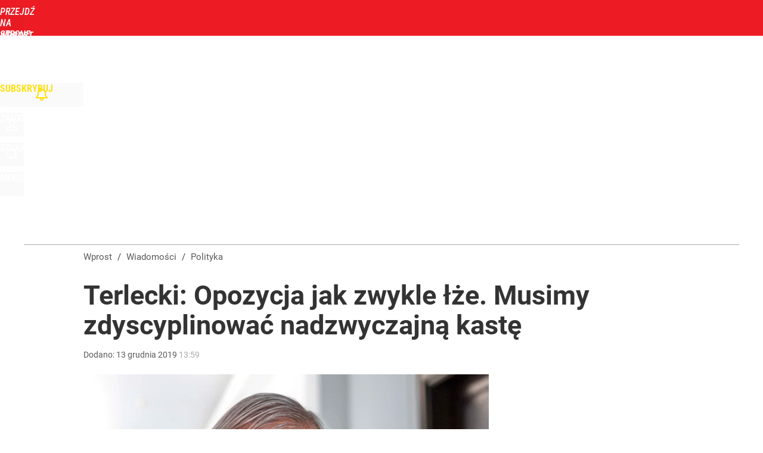

--- FILE ---
content_type: text/html; charset=UTF-8
request_url: https://www.wprost.pl/polityka/10280615/terlecki-opozycja-jak-zwykle-lze-musimy-zdyscyplinowac-nadzwyczajna-kaste.html
body_size: 24416
content:
<!DOCTYPE html> 
<html lang="pl">
<head>
<title>Terlecki:  Musimy zdyscyplinować nadzwyczajną kastę – Wprost</title>
<link rel="amphtml" href="https://www.wprost.pl/amp/10280615/terlecki-musimy-zdyscyplinowac-nadzwyczajna-kaste.html">
<link rel="canonical" href="https://www.wprost.pl/polityka/10280615/terlecki-opozycja-jak-zwykle-lze-musimy-zdyscyplinowac-nadzwyczajna-kaste.html" type="text/html">
<meta charset="utf-8">
<meta name="description" content="– To oczywiście bzdura, że projekt PiS to stan wojenny wypowiedziany sędziom. Opozycja jak zwykle łże. Musimy zdyscyplinować nadzwyczajną kastę i to bardzo łagodny projekt – stwierdził Ryszard Terlecki.">
<meta name="keywords" content="pis, sędziowie, sąd najwyższy, sebastian kaleta, ustawa, nowelizacja, projekt, jan kanthak, , Polityka, Kraj, wprost">
<meta name="robots" content="index,follow,max-image-preview:large">
<meta name="viewport" content="width=device-width, initial-scale=1, minimum-scale=1, user-scalable=yes">
<script>const cmp_provider='consentmanager';!function(){let n=location.hostname.split("."),o=2==n.length?n.slice(-2).join("."):location.hostname;["CookieConsent","euconsent-v2","addtl_consent","noniabvendorconsent","_cmpRepromptHash","gbc_consent","IABGPP_HDR_GppString"].forEach((function(n){document.cookie=n+"=;Max-Age=-99999999;path=/;domain=."+o,document.cookie=n+"=;Max-Age=-99999999;path=/;domain=."+o}))}();</script>
<script>if(!("gdprAppliesGlobally" in window)){window.gdprAppliesGlobally=true}if(!("cmp_id" in window)||window.cmp_id<1){window.cmp_id=0}if(!("cmp_cdid" in window)){window.cmp_cdid="790b202122a02"}if(!("cmp_params" in window)){window.cmp_params=""}if(!("cmp_host" in window)){window.cmp_host="a.delivery.consentmanager.net"}if(!("cmp_cdn" in window)){window.cmp_cdn="cdn.consentmanager.net"}if(!("cmp_proto" in window)){window.cmp_proto="https:"}if(!("cmp_codesrc" in window)){window.cmp_codesrc="0"}window.cmp_getsupportedLangs=function(){var b=["DE","EN","FR","IT","NO","DA","FI","ES","PT","RO","BG","ET","EL","GA","HR","LV","LT","MT","NL","PL","SV","SK","SL","CS","HU","RU","SR","ZH","TR","UK","AR","BS","JA","CY"];if("cmp_customlanguages" in window){for(var a=0;a<window.cmp_customlanguages.length;a++){b.push(window.cmp_customlanguages[a].l.toUpperCase())}}return b};window.cmp_getRTLLangs=function(){var a=["AR"];if("cmp_customlanguages" in window){for(var b=0;b<window.cmp_customlanguages.length;b++){if("r" in window.cmp_customlanguages[b]&&window.cmp_customlanguages[b].r){a.push(window.cmp_customlanguages[b].l)}}}return a};window.cmp_getlang=function(a){if(typeof(a)!="boolean"){a=true}if(a&&typeof(cmp_getlang.usedlang)=="string"&&cmp_getlang.usedlang!==""){return cmp_getlang.usedlang}return window.cmp_getlangs()[0]};window.cmp_extractlang=function(a){if(a.indexOf("cmplang=")!=-1){a=a.substr(a.indexOf("cmplang=")+8,2).toUpperCase();if(a.indexOf("&")!=-1){a=a.substr(0,a.indexOf("&"))}}else{a=""}return a};window.cmp_getlangs=function(){var h=window.cmp_getsupportedLangs();var g=[];var a=location.hash;var f=location.search;var e="cmp_params" in window?window.cmp_params:"";if(cmp_extractlang(a)!=""){g.push(cmp_extractlang(a))}else{if(cmp_extractlang(f)!=""){g.push(cmp_extractlang(f))}else{if(cmp_extractlang(e)!=""){g.push(cmp_extractlang(e))}else{if("cmp_setlang" in window&&window.cmp_setlang!=""){g.push(window.cmp_setlang.toUpperCase())}else{if("cmp_langdetect" in window&&window.cmp_langdetect==1){g.push(window.cmp_getPageLang())}else{g=window.cmp_getBrowserLangs()}}}}}var c=[];for(var d=0;d<g.length;d++){var b=g[d].toUpperCase();if(b.length<2){continue}if(h.indexOf(b)!=-1){c.push(b)}else{if(b.indexOf("-")!=-1){b=b.substr(0,2)}if(h.indexOf(b)!=-1){c.push(b)}}}if(c.length==0&&typeof(cmp_getlang.defaultlang)=="string"&&cmp_getlang.defaultlang!==""){return[cmp_getlang.defaultlang.toUpperCase()]}else{return c.length>0?c:["EN"]}};window.cmp_getPageLangs=function(){var a=window.cmp_getXMLLang();if(a!=""){a=[a.toUpperCase()]}else{a=[]}a=a.concat(window.cmp_getLangsFromURL());return a.length>0?a:["EN"]};window.cmp_getPageLang=function(){var a=window.cmp_getPageLangs();return a.length>0?a[0]:""};window.cmp_getLangsFromURL=function(){var c=window.cmp_getsupportedLangs();var b=location;var m="toUpperCase";var g=b.hostname[m]()+".";var a="/"+b.pathname[m]()+"/";a=a.split("_").join("-");a=a.split("//").join("/");a=a.split("//").join("/");var f=[];for(var e=0;e<c.length;e++){var j=a.substring(0,c[e].length+2);if(g.substring(0,c[e].length+1)==c[e]+"."){f.push(c[e][m]())}else{if(c[e].length==5){var k=c[e].substring(3,5)+"-"+c[e].substring(0,2);if(g.substring(0,k.length+1)==k+"."){f.push(c[e][m]())}}else{if(j=="/"+c[e]+"/"||j=="/"+c[e]+"-"){f.push(c[e][m]())}else{if(j=="/"+c[e].replace("-","/")+"/"||j=="/"+c[e].replace("-","/")+"/"){f.push(c[e][m]())}else{if(c[e].length==5){var k=c[e].substring(3,5)+"-"+c[e].substring(0,2);var h=a.substring(0,k.length+1);if(h=="/"+k+"/"||h=="/"+k.replace("-","/")+"/"){f.push(c[e][m]())}}}}}}}return f};window.cmp_getXMLLang=function(){var c=document.getElementsByTagName("html");if(c.length>0){c=c[0]}else{c=document.documentElement}if(c&&c.getAttribute){var a=c.getAttribute("xml:lang");if(typeof(a)!="string"||a==""){a=c.getAttribute("lang")}if(typeof(a)=="string"&&a!=""){a=a.split("_").join("-").toUpperCase();var b=window.cmp_getsupportedLangs();return b.indexOf(a)!=-1||b.indexOf(a.substr(0,2))!=-1?a:""}else{return""}}};window.cmp_getBrowserLangs=function(){var c="languages" in navigator?navigator.languages:[];var b=[];if(c.length>0){for(var a=0;a<c.length;a++){b.push(c[a])}}if("language" in navigator){b.push(navigator.language)}if("userLanguage" in navigator){b.push(navigator.userLanguage)}return b};(function(){var C=document;var D=C.getElementsByTagName;var o=window;var t="";var h="";var k="";var F=function(e){var i="cmp_"+e;e="cmp"+e+"=";var d="";var l=e.length;var K=location;var L=K.hash;var w=K.search;var u=L.indexOf(e);var J=w.indexOf(e);if(u!=-1){d=L.substring(u+l,9999)}else{if(J!=-1){d=w.substring(J+l,9999)}else{return i in o&&typeof(o[i])!=="function"?o[i]:""}}var I=d.indexOf("&");if(I!=-1){d=d.substring(0,I)}return d};var j=F("lang");if(j!=""){t=j;k=t}else{if("cmp_getlang" in o){t=o.cmp_getlang().toLowerCase();h=o.cmp_getlangs().slice(0,3).join("_");k=o.cmp_getPageLangs().slice(0,3).join("_");if("cmp_customlanguages" in o){var m=o.cmp_customlanguages;for(var y=0;y<m.length;y++){var a=m[y].l.toLowerCase();if(a==t){t="en"}}}}}var q=("cmp_proto" in o)?o.cmp_proto:"https:";if(q!="http:"&&q!="https:"){q="https:"}var n=("cmp_ref" in o)?o.cmp_ref:location.href;if(n.length>300){n=n.substring(0,300)}var A=function(d){var M=C.createElement("script");M.setAttribute("data-cmp-ab","1");M.type="text/javascript";M.async=true;M.src=d;var L=["body","div","span","script","head"];var w="currentScript";var J="parentElement";var l="appendChild";var K="body";if(C[w]&&C[w][J]){C[w][J][l](M)}else{if(C[K]){C[K][l](M)}else{for(var u=0;u<L.length;u++){var I=D(L[u]);if(I.length>0){I[0][l](M);break}}}}};var b=F("design");var c=F("regulationkey");var z=F("gppkey");var s=F("att");var f=o.encodeURIComponent;var g;try{g=C.cookie.length>0}catch(B){g=false}var x=F("darkmode");if(x=="0"){x=0}else{if(x=="1"){x=1}else{try{if("matchMedia" in window&&window.matchMedia){var H=window.matchMedia("(prefers-color-scheme: dark)");if("matches" in H&&H.matches){x=1}}}catch(B){x=0}}}var p=q+"//"+o.cmp_host+"/delivery/cmp.php?";p+=("cmp_id" in o&&o.cmp_id>0?"id="+o.cmp_id:"")+("cmp_cdid" in o?"&cdid="+o.cmp_cdid:"")+"&h="+f(n);p+=(b!=""?"&cmpdesign="+f(b):"")+(c!=""?"&cmpregulationkey="+f(c):"")+(z!=""?"&cmpgppkey="+f(z):"");p+=(s!=""?"&cmpatt="+f(s):"")+("cmp_params" in o?"&"+o.cmp_params:"")+(g?"&__cmpfcc=1":"");p+=(x>0?"&cmpdarkmode=1":"");A(p+"&l="+f(t)+"&ls="+f(h)+"&lp="+f(k)+"&o="+(new Date()).getTime());if(!("cmp_quickstub" in window)){var r="js";var v=F("debugunminimized")!=""?"":".min";if(F("debugcoverage")=="1"){r="instrumented";v=""}if(F("debugtest")=="1"){r="jstests";v=""}var G=new Date();var E=G.getFullYear()+"-"+(G.getMonth()+1)+"-"+G.getDate();A(q+"//"+o.cmp_cdn+"/delivery/"+r+"/cmp_final"+v+".js?t="+E)}})();window.cmp_rc=function(c,b){var l;try{l=document.cookie}catch(h){l=""}var j="";var f=0;var g=false;while(l!=""&&f<100){f++;while(l.substr(0,1)==" "){l=l.substr(1,l.length)}var k=l.substring(0,l.indexOf("="));if(l.indexOf(";")!=-1){var m=l.substring(l.indexOf("=")+1,l.indexOf(";"))}else{var m=l.substr(l.indexOf("=")+1,l.length)}if(c==k){j=m;g=true}var d=l.indexOf(";")+1;if(d==0){d=l.length}l=l.substring(d,l.length)}if(!g&&typeof(b)=="string"){j=b}return(j)};window.cmp_stub=function(){var a=arguments;__cmp.a=__cmp.a||[];if(!a.length){return __cmp.a}else{if(a[0]==="ping"){if(a[1]===2){a[2]({gdprApplies:gdprAppliesGlobally,cmpLoaded:false,cmpStatus:"stub",displayStatus:"hidden",apiVersion:"2.2",cmpId:31},true)}else{a[2](false,true)}}else{if(a[0]==="getTCData"){__cmp.a.push([].slice.apply(a))}else{if(a[0]==="addEventListener"||a[0]==="removeEventListener"){__cmp.a.push([].slice.apply(a))}else{if(a.length==4&&a[3]===false){a[2]({},false)}else{__cmp.a.push([].slice.apply(a))}}}}}};window.cmp_dsastub=function(){var a=arguments;a[0]="dsa."+a[0];window.cmp_gppstub(a)};window.cmp_gppstub=function(){var c=arguments;__gpp.q=__gpp.q||[];if(!c.length){return __gpp.q}var h=c[0];var g=c.length>1?c[1]:null;var f=c.length>2?c[2]:null;var a=null;var j=false;if(h==="ping"){a=window.cmp_gpp_ping();j=true}else{if(h==="addEventListener"){__gpp.e=__gpp.e||[];if(!("lastId" in __gpp)){__gpp.lastId=0}__gpp.lastId++;var d=__gpp.lastId;__gpp.e.push({id:d,callback:g});a={eventName:"listenerRegistered",listenerId:d,data:true,pingData:window.cmp_gpp_ping()};j=true}else{if(h==="removeEventListener"){__gpp.e=__gpp.e||[];a=false;for(var e=0;e<__gpp.e.length;e++){if(__gpp.e[e].id==f){__gpp.e[e].splice(e,1);a=true;break}}j=true}else{__gpp.q.push([].slice.apply(c))}}}if(a!==null&&typeof(g)==="function"){g(a,j)}};window.cmp_gpp_ping=function(){return{gppVersion:"1.1",cmpStatus:"stub",cmpDisplayStatus:"hidden",signalStatus:"not ready",supportedAPIs:["2:tcfeuv2","5:tcfcav1","7:usnat","8:usca","9:usva","10:usco","11:usut","12:usct","13:usfl","14:usmt","15:usor","16:ustx","17:usde","18:usia","19:usne","20:usnh","21:usnj","22:ustn"],cmpId:31,sectionList:[],applicableSections:[0],gppString:"",parsedSections:{}}};window.cmp_addFrame=function(b){if(!window.frames[b]){if(document.body){var a=document.createElement("iframe");a.style.cssText="display:none";if("cmp_cdn" in window&&"cmp_ultrablocking" in window&&window.cmp_ultrablocking>0){a.src="//"+window.cmp_cdn+"/delivery/empty.html"}a.name=b;a.setAttribute("title","Intentionally hidden, please ignore");a.setAttribute("role","none");a.setAttribute("tabindex","-1");document.body.appendChild(a)}else{window.setTimeout(window.cmp_addFrame,10,b)}}};window.cmp_msghandler=function(d){var a=typeof d.data==="string";try{var c=a?JSON.parse(d.data):d.data}catch(f){var c=null}if(typeof(c)==="object"&&c!==null&&"__cmpCall" in c){var b=c.__cmpCall;window.__cmp(b.command,b.parameter,function(h,g){var e={__cmpReturn:{returnValue:h,success:g,callId:b.callId}};d.source.postMessage(a?JSON.stringify(e):e,"*")})}if(typeof(c)==="object"&&c!==null&&"__tcfapiCall" in c){var b=c.__tcfapiCall;window.__tcfapi(b.command,b.version,function(h,g){var e={__tcfapiReturn:{returnValue:h,success:g,callId:b.callId}};d.source.postMessage(a?JSON.stringify(e):e,"*")},b.parameter)}if(typeof(c)==="object"&&c!==null&&"__gppCall" in c){var b=c.__gppCall;window.__gpp(b.command,function(h,g){var e={__gppReturn:{returnValue:h,success:g,callId:b.callId}};d.source.postMessage(a?JSON.stringify(e):e,"*")},"parameter" in b?b.parameter:null,"version" in b?b.version:1)}if(typeof(c)==="object"&&c!==null&&"__dsaCall" in c){var b=c.__dsaCall;window.__dsa(b.command,function(h,g){var e={__dsaReturn:{returnValue:h,success:g,callId:b.callId}};d.source.postMessage(a?JSON.stringify(e):e,"*")},"parameter" in b?b.parameter:null,"version" in b?b.version:1)}};window.cmp_setStub=function(a){if(!(a in window)||(typeof(window[a])!=="function"&&typeof(window[a])!=="object"&&(typeof(window[a])==="undefined"||window[a]!==null))){window[a]=window.cmp_stub;window[a].msgHandler=window.cmp_msghandler;window.addEventListener("message",window.cmp_msghandler,false)}};window.cmp_setGppStub=function(a){if(!(a in window)||(typeof(window[a])!=="function"&&typeof(window[a])!=="object"&&(typeof(window[a])==="undefined"||window[a]!==null))){window[a]=window.cmp_gppstub;window[a].msgHandler=window.cmp_msghandler;window.addEventListener("message",window.cmp_msghandler,false)}};if(!("cmp_noiframepixel" in window)){window.cmp_addFrame("__cmpLocator")}if((!("cmp_disabletcf" in window)||!window.cmp_disabletcf)&&!("cmp_noiframepixel" in window)){window.cmp_addFrame("__tcfapiLocator")}if((!("cmp_disablegpp" in window)||!window.cmp_disablegpp)&&!("cmp_noiframepixel" in window)){window.cmp_addFrame("__gppLocator")}if((!("cmp_disabledsa" in window)||!window.cmp_disabledsa)&&!("cmp_noiframepixel" in window)){window.cmp_addFrame("__dsaLocator")}window.cmp_setStub("__cmp");if(!("cmp_disabletcf" in window)||!window.cmp_disabletcf){window.cmp_setStub("__tcfapi")}if(!("cmp_disablegpp" in window)||!window.cmp_disablegpp){window.cmp_setGppStub("__gpp")}if(!("cmp_disabledsa" in window)||!window.cmp_disabledsa){window.cmp_setGppStub("__dsa")};</script>
<meta name="theme-color" content="#ED1C24">
<meta name="apple-itunes-app" content="app-id=909621551">
<meta name="google-play-app" content="app-id=pl.wprost">
<meta name="application-name" content="Wprost">
<meta name="msapplication-tooltip" content="Wprost">
<meta name="msapplication-TileColor" content="#ED1C24">
<meta name="msapplication-wide310x150logo" content="https://www.wprost.pl/wprost/_i/icons/wprost-favicon-310x150.png">
<meta name="msapplication-square70x70logo" content="https://www.wprost.pl/wprost/_i/icons/wprost-favicon-70x70.png">
<meta name="msapplication-square150x150logo" content="https://www.wprost.pl/wprost/_i/icons/wprost-favicon-150x150.png">
<meta name="msapplication-square310x310logo" content="https://www.wprost.pl/wprost/_i/icons/wprost-favicon-310x310.png">
<meta name="HandheldFriendly" content="true">
<meta name="mobile-web-app-capable" content="yes">
<meta name="apple-mobile-web-app-capable" content="true">
<meta name="apple-mobile-web-app-status-bar-style" content="black">
<meta name="DC.title" content="Terlecki: Opozycja jak zwykle łże. Musimy zdyscyplinować nadzwyczajną kastę">
<meta name="DC.subject" content="Wprost">
<meta name="DC.description" content="– To oczywiście bzdura, że projekt PiS to stan wojenny wypowiedziany sędziom. Opozycja jak zwykle łże. Musimy zdyscyplinować nadzwyczajną kastę i to bardzo łagodny projekt – stwierdził Ryszard Terlecki.">
<meta name="DC.identifier" content="https://www.wprost.pl/10280615">
<meta name="DC.date" content="2019-12-13">
<meta name="DC.type" content="Text">
<meta name="DC.publisher" content="Anna Mokrzanowska">
<meta name="twitter:card" content="summary_large_image">
<meta name="twitter:site" content="@TygodnikWPROST">
<meta name="twitter:url" content="https://www.wprost.pl/polityka/10280615/terlecki-opozycja-jak-zwykle-lze-musimy-zdyscyplinowac-nadzwyczajna-kaste.html">
<meta name="twitter:title" content="Terlecki: Opozycja jak zwykle łże. Musimy zdyscyplinować nadzwyczajną kastę">
<meta name="twitter:description" content="– To oczywiście bzdura, że projekt PiS to stan wojenny wypowiedziany sędziom. Opozycja jak zwykle łże. Musimy zdyscyplinować nadzwyczajną kastę i to bardzo łagodny projekt – stwierdził Ryszard Terlecki.">
<meta name="twitter:image" content="https://img.wprost.pl/img/terlecki-musimy-zdyscyplinowac-nadzwyczajna-kaste/d8/0e/8d405b786bd36dbe535340674a90.webp">
<meta name="twitter:image:alt" content="terlecki-musimy-zdyscyplinowac-nadzwyczajna-kaste">
<meta property="article:published_time" content="2019-12-13T13:59:00+01:00">
<meta property="article:modified_time" content="2019-12-13T13:59:00+01:00">
<meta property="article:publisher" content="https://www.facebook.com/tygodnikwprost">
<meta property="og:title" content="Terlecki: Opozycja jak zwykle łże. Musimy zdyscyplinować nadzwyczajną kastę">
<meta property="og:description" content="– To oczywiście bzdura, że projekt PiS to stan wojenny wypowiedziany sędziom. Opozycja jak zwykle łże. Musimy zdyscyplinować nadzwyczajną kastę i to bardzo łagodny projekt – stwierdził Ryszard Terlecki.">
<meta property="og:url" content="https://www.wprost.pl/polityka/10280615/terlecki-opozycja-jak-zwykle-lze-musimy-zdyscyplinowac-nadzwyczajna-kaste.html">
<meta property="og:image" content="https://img.wprost.pl/img/terlecki-musimy-zdyscyplinowac-nadzwyczajna-kaste/d8/0e/8d405b786bd36dbe535340674a90.webp">
<meta property="og:type" content="article">
<meta property="og:site_name" content="Wprost">
<meta property="og:locale" content="pl_PL">
<meta property="og:image:alt" content="terlecki-musimy-zdyscyplinowac-nadzwyczajna-kaste">
<meta property="og:updated_time" content="2019-12-13T13:59:00+01:00">
<meta property="fb:app_id" content="1585785492147208">
<link rel="dns-prefetch" href="//img.wprost.pl">
<link rel="dns-prefetch" href="//info.wprost.pl">
<link rel="dns-prefetch" href="//embed.wprost.pl">
<link rel="dns-prefetch" href="//cdnjs.cloudflare.com"> 
<link rel="dns-prefetch" href="//fonts.gstatic.com">
<link rel="dns-prefetch" href="//use.typekit.net">
<link rel="dns-prefetch" href="//www.youtube.com">  
<link rel="dns-prefetch" href="//www.google.com">
<link rel="dns-prefetch" href="//gapl.hit.gemius.pl">
<link rel="dns-prefetch" href="//s.hit.gemius.pl">
<link rel="dns-prefetch" href="//www.googletagmanager.com">
<link rel="dns-prefetch" href="//www.google-analytics.com">
<link rel="dns-prefetch" href="//www.googletagservices.com">
<link rel="dns-prefetch" href="//region1.analytics.google.com">
<link rel="dns-prefetch" href="//cdn.id5-sync.com">
<link rel="dns-prefetch" href="//cdn.prod.uidapi.com">
<link rel="dns-prefetch" href="//securepubads.g.doubleclick.net">
<link rel="dns-prefetch" href="//stats.g.doubleclick.net">
<link rel="dns-prefetch" href="//cm.g.doubleclick.net">
<link rel="dns-prefetch" href="//pagead2.googlesyndication.com">
<link rel="dns-prefetch" href="//tpc.googlesyndication.com">
<link rel="dns-prefetch" href="//cmp.inmobi.com">
<link rel="dns-prefetch" href="//cmp.optad360.io">
<link rel="dns-prefetch" href="//get.optad360.io">
<link rel="dns-prefetch" href="//static.criteo.net">
<link rel="dns-prefetch" href="//www.statsforads.com">	
<link rel="dns-prefetch" href="//optad360.mgr.consensu.org">
<link rel="dns-prefetch" href="//video.onnetwork.tv">	
<link rel="dns-prefetch" href="//invstatic101.creativecdn.com">
<link rel="dns-prefetch" href="//api.deep.bi">
<link rel="dns-prefetch" href="//scoring.deep.bi"> 
<link rel="dns-prefetch" href="//an.facebook.com">
<link rel="dns-prefetch" href="//www.facebook.com">
<link rel="dns-prefetch" href="//connect.facebook.net">
<link rel="dns-prefetch" href="//staticxx.facebook.com">
<link rel="dns-prefetch" href="//cdn.pushpushgo.com">
<link rel="dns-prefetch" href="//s-eu-1.pushpushgo.com">
<link rel="preload" href="https://img.wprost.pl/_fonts/RobotoCondensed/ieVl2ZhZI2eCN5jzbjEETS9weq8-19K7DQ.woff2" as="font" type="font/woff2" crossorigin="anonymous">
<link rel="preload" href="https://img.wprost.pl/_fonts/RobotoCondensed/ieVl2ZhZI2eCN5jzbjEETS9weq8-19y7DRs5.woff2" as="font" type="font/woff2" crossorigin="anonymous">
<link rel="preload" href="https://img.wprost.pl/_fonts/Roboto/KFOmCnqEu92Fr1Mu4mxK.woff2" as="font" type="font/woff2" crossorigin="anonymous">
<link rel="preload" href="https://img.wprost.pl/_fonts/Roboto/KFOmCnqEu92Fr1Mu7GxKOzY.woff2" as="font" type="font/woff2" crossorigin="anonymous">
<link rel="preload" href="https://img.wprost.pl/_fonts/Roboto/KFOlCnqEu92Fr1MmEU9fBBc4.woff2" as="font" type="font/woff2" crossorigin="anonymous">
<link rel="preload" href="https://img.wprost.pl/_fonts/Roboto/KFOlCnqEu92Fr1MmEU9fChc4EsA.woff2" as="font" type="font/woff2" crossorigin="anonymous">
<link rel="preload" href="https://img.wprost.pl/_fonts/Roboto/KFOlCnqEu92Fr1MmWUlfBBc4.woff2" as="font" type="font/woff2" crossorigin="anonymous">
<link rel="preload" href="https://img.wprost.pl/_fonts/Roboto/KFOlCnqEu92Fr1MmWUlfChc4EsA.woff2" as="font" type="font/woff2" crossorigin="anonymous">
<link rel="manifest" href="/manifest">
<link rel="icon" href="https://www.wprost.pl/wprost/_i/icons/wprost-favicon-128x128.png" sizes="128x128">
<link rel="icon" href="https://www.wprost.pl/wprost/_i/icons/wprost-favicon-192x192.png" sizes="192x192">
<link rel="apple-touch-icon" href="https://www.wprost.pl/wprost/_i/icons/wprost-favicon-57x57.png" sizes="57x57">
<link rel="apple-touch-icon" href="https://www.wprost.pl/wprost/_i/icons/wprost-favicon-60x60.png" sizes="60x60">
<link rel="apple-touch-icon" href="https://www.wprost.pl/wprost/_i/icons/wprost-favicon-72x72.png" sizes="72x72">
<link rel="apple-touch-icon" href="https://www.wprost.pl/wprost/_i/icons/wprost-favicon-76x76.png" sizes="76x76">
<link rel="apple-touch-icon" href="https://www.wprost.pl/wprost/_i/icons/wprost-favicon-114x114.png" sizes="114x114">
<link rel="apple-touch-icon" href="https://www.wprost.pl/wprost/_i/icons/wprost-favicon-120x120.png" sizes="120x120">
<link rel="apple-touch-icon" href="https://www.wprost.pl/wprost/_i/icons/wprost-favicon-144x144.png" sizes="144x144">
<link rel="apple-touch-icon" href="https://www.wprost.pl/wprost/_i/icons/wprost-favicon-152x152.png" sizes="152x152">
<link rel="apple-touch-icon" href="https://www.wprost.pl/wprost/_i/icons/wprost-favicon-180x180.png" sizes="180x180">
<link rel="apple-touch-icon" href="https://www.wprost.pl/wprost/_i/icons/wprost-favicon-192x192.png" sizes="192x192">
<link rel="search" href="https://www.wprost.pl/search" title="Wyszukaj na WPROST.pl" type="application/opensearchdescription+xml">
<link rel="alternate" href="https://www.wprost.pl/rss" title="Wprost" type="application/rss+xml">
<link rel="alternate" href="https://www.wprost.pl/rss/wiadomosci" title="Wiadomości" type="application/rss+xml">
<link rel="alternate" href="https://www.wprost.pl/rss/tylko-u-nas" title="Tylko u nas" type="application/rss+xml">
<link rel="alternate" href="https://www.wprost.pl/rss/premium" title="Premium" type="application/rss+xml">
<link rel="alternate" href="https://www.wprost.pl/rss/opinie-i-komentarze" title="Opinie i komentarze" type="application/rss+xml">
<link rel="alternate" href="https://www.wprost.pl/rss/kraj" title="Kraj" type="application/rss+xml">
<link rel="alternate" href="https://www.wprost.pl/rss/swiat" title="Świat" type="application/rss+xml">
<link rel="alternate" href="https://www.wprost.pl/rss/polityka" title="Polityka" type="application/rss+xml">
<link rel="alternate" href="https://www.wprost.pl/rss/zycie" title="Życie" type="application/rss+xml">
<link rel="alternate" href="https://www.wprost.pl/rss/biznes" title="Biznes" type="application/rss+xml">
<link rel="alternate" href="https://www.wprost.pl/rss/kultura" title="Kultura" type="application/rss+xml">
<link rel="alternate" href="https://www.wprost.pl/rss/rozrywka" title="Rozrywka" type="application/rss+xml">
<link rel="alternate" href="https://www.wprost.pl/rss/sport" title="Sport" type="application/rss+xml">
<link rel="alternate" href="https://www.wprost.pl/rss/historia" title="Historia" type="application/rss+xml">
<link rel="alternate" href="https://www.wprost.pl/rss/quizy" title="Quizy" type="application/rss+xml">
<link rel="alternate" href="https://www.wprost.pl/rss/pogoda" title="Pogoda" type="application/rss+xml">
<link rel="preload" imagesrcset="https://img.wprost.pl/img/terlecki-musimy-zdyscyplinowac-nadzwyczajna-kaste/d1/4a/1015897881a1d4186e18445679b0.webp ,https://img.wprost.pl/img/terlecki-musimy-zdyscyplinowac-nadzwyczajna-kaste/aa/eb/d19f34b015f353d01207a696e5af.webp 1.5x ,https://img.wprost.pl/img/terlecki-musimy-zdyscyplinowac-nadzwyczajna-kaste/e7/10/9841c429bbc81a22c8169cc261b5.webp 2x" as="image" media="(min-width: 1195px)">
<link rel="preload" imagesrcset="https://img.wprost.pl/img/terlecki-musimy-zdyscyplinowac-nadzwyczajna-kaste/7b/a6/670beb731c740fa56038e1a481d9.webp, https://img.wprost.pl/img/terlecki-musimy-zdyscyplinowac-nadzwyczajna-kaste/aa/eb/d19f34b015f353d01207a696e5af.webp 1.5x, https://img.wprost.pl/img/terlecki-musimy-zdyscyplinowac-nadzwyczajna-kaste/e7/10/9841c429bbc81a22c8169cc261b5.webp 2x" as="image" media="(min-width: 480px) and (max-width: 1194px)">
<link rel="preload" imagesrcset="https://img.wprost.pl/img/terlecki-musimy-zdyscyplinowac-nadzwyczajna-kaste/df/58/cb5766e92d5d60c8b9910aa9c250.webp, https://img.wprost.pl/img/terlecki-musimy-zdyscyplinowac-nadzwyczajna-kaste/73/01/9f0cfc7ab924b0b0exx488d36e5f.webp 1.5x, https://img.wprost.pl/img/terlecki-musimy-zdyscyplinowac-nadzwyczajna-kaste/b8/a6/abff0e2c109089580cba3890e5c7.webp 2x" as="image" media="(max-width: 480px)">
<link rel="shortlink" href="https://www.wprost.pl/10280615" type="text/html">
<link rel="shortcut icon" href="/wprost/_i/icons/wprost-favicon.ico" type="image/x-icon">
<link rel="icon" href="/wprost/_i/icons/wprost-favicon-64x64.png" type="image/png">
<link rel="preconnect" href="https://api.deep.bi">
<link rel="preconnect" href="https://scoring.deep.bi">
<link rel="preload" href="https://securepubads.g.doubleclick.net/tag/js/gpt.js" as="script">
<link rel="stylesheet" type="text/css" media="screen" href="https://img.wprost.pl/_static/RobotoCondensed-Roboto-715604b597d36900c542003950b95879-content.css">
<link rel="preload" type="text/css" media="screen" href="https://img.wprost.pl/_static/RobotoCondensed-Roboto-715604b597d36900c542003950b95879-content.css" as="style">
<link rel="stylesheet" type="text/css" media="screen" href="https://img.wprost.pl/_static/many-files-cb63a8e237d2120457f888f1d8803ffa-47a6e10af8411f3a85f446a8e021dc5f-content.css">
<link rel="preload" type="text/css" media="screen" href="https://img.wprost.pl/_static/many-files-cb63a8e237d2120457f888f1d8803ffa-47a6e10af8411f3a85f446a8e021dc5f-content.css" as="style">
<link rel="stylesheet" type="text/css" media="screen" href="https://img.wprost.pl/_static/ads-define-layout-wprost-wydarzenia-6d4f878123f07bb03f9bda439a706854-content.css">
<link rel="stylesheet" type="text/css" media="print" href="/_static/print-print-46db6578d865e88cbc026ed5cd4a5fe4-content.css">
<link rel="preload" type="text/css" media="screen" href="https://img.wprost.pl/_static/ads-define-layout-wprost-wydarzenia-6d4f878123f07bb03f9bda439a706854-content.css" as="style">
<link rel="preload" type="text/css" media="print" href="/_static/print-print-46db6578d865e88cbc026ed5cd4a5fe4-content.css" as="style"><script src="https://securepubads.g.doubleclick.net/tag/js/gpt.js" async 
        class="cmplazyload" 
        data-cmp-vendor="1498" 
        data-cmp-src="https://securepubads.g.doubleclick.net/tag/js/gpt.js"></script>
<script>	
  var googletag = googletag || {};
  googletag.cmd = googletag.cmd || [];
</script>
<script>
  googletag.cmd.push(function() {
    googletag.pubads().enableSingleRequest();
    googletag.pubads().setTargeting('Wprost_sekcja', 'wydarzenia');
    //// googletag.enableServices();
  });
</script>
<!-- Global site tag (gtag.js) - Google Analytics -->
<script async src="https://www.googletagmanager.com/gtag/js?id=G-76JW1KVZM8"></script>
<script>
  GA_TRACKING_ID = 'G-76JW1KVZM8';
  window.dataLayer = window.dataLayer || [];
  function gtag(){dataLayer.push(arguments);}
  gtag('js', new Date());
  gtag('config', GA_TRACKING_ID);
</script>
<!-- (C)2000-2024 Gemius SA - gemiusPrism -->
<script>
var pp_gemius_identifier = 'zPnq72tE.39cXpoLg9LIEuVzj33RBg9oeUTB6QWLX1..X7';
function gemius_pending(i) { window[i] = window[i] || function() {var x = window[i+'_pdata'] = window[i+'_pdata'] || []; x[x.length]=Array.prototype.slice.call(arguments, 0);};};
(function(cmds) { var c; while(c = cmds.pop()) gemius_pending(c)})(['gemius_cmd', 'gemius_hit', 'gemius_event', 'gemius_init', 'pp_gemius_hit', 'pp_gemius_event', 'pp_gemius_init']);
window.pp_gemius_cmd = window.pp_gemius_cmd || window.gemius_cmd;
(function(d,t) {try {var gt=d.createElement(t),s=d.getElementsByTagName(t)[0],l='http'+((location.protocol=='https:')?'s':''); gt.setAttribute('async','async');
gt.setAttribute('defer','defer'); gt.src=l+'://advice.hit.gemius.pl/xgemius.min.js'; s.parentNode.insertBefore(gt,s);} catch (e) {}})(document,'script');
</script>
<script>
window.deep = false;
/* Deep Tracker (c) v3.0.16 */
"use strict";!function(){for(var t,e;!(t=window.document.getElementsByTagName("head")[0]);)window.document.getElementsByTagName("html")[0].appendChild(window.document.createElement("head"));"function"!=typeof window.document.querySelectorAll&&((e=window.document.createElement("script")).type="text/javascript",e.charset="utf-8",e.setAttribute("crossorigin","anonymous"),e.async=!0,e.src=(window.document.location.protocol||"http:")+"//api.deep.bi/v3/sizzle.js",t.appendChild(e)),(e=window.document.createElement("script")).type="text/javascript",e.charset="utf-8",e.setAttribute("crossorigin","anonymous"),e.async=!0,e.src=(window.document.location.protocol||"http:")+"//api.deep.bi/v3/init.js",t.appendChild(e)}();
</script>
<script>
var deep_service_ident = "wprost",
    deep_customer = ((localStorage.getItem('logged-in') == 1) ? {loggedin: true, id: localStorage.getItem('logged-id'), type: localStorage.getItem('logged-type')} : {loggedin: false})
    deep_init_content = {"wprost":{"article":{"site_name":"Wprost","host":"www.wprost.pl","path":"\/polityka\/10280615\/terlecki-opozycja-jak-zwykle-lze-musimy-zdyscyplinowac-nadzwyczajna-kaste.html","url":"https:\/\/www.wprost.pl\/polityka\/10280615\/terlecki-opozycja-jak-zwykle-lze-musimy-zdyscyplinowac-nadzwyczajna-kaste.html","id":10280615,"title":"Terlecki: Opozycja jak zwykle łże. Musimy zdyscyplinować nadzwyczajną kastę","webtitle":"Terlecki:  Musimy zdyscyplinować nadzwyczajną kastę","keywords":["pis","sędziowie","sąd najwyższy","sebastian kaleta","ustawa","nowelizacja","projekt","jan kanthak"],"url_short":"https:\/\/www.wprost.pl\/10280615","url_canonical":"https:\/\/www.wprost.pl\/polityka\/10280615\/terlecki-opozycja-jak-zwykle-lze-musimy-zdyscyplinowac-nadzwyczajna-kaste.html","container_path":"\/polityka\/","container_title":"Polityka","sponsored":0,"evergreen":0,"copyrighted":0,"payable":0,"premium":0,"word_count":407,"has_faq":0,"has_post":0,"has_quiz":0,"has_audio":0,"has_video":0,"has_recipe":0,"has_plugin":0,"has_gallery":0,"has_questioning":0,"has_presentation":0,"has_live_relation":0,"publisher":{"name":"Anna Mokrzanowska","id":2557},"author":"","categories":["Polityka","Kraj"],"image":{"width":2600,"preview":"large"},"publication":{"date":"2019-12-13","datetime":"2019-12-13T13:59:00+01:00","ts":1576241940,"day":"Fri","month":"Dec","year":"2019"}},"host_name":"www.wprost.pl","site_name":"Wprost"}};
var deepInitializerListenerId = setInterval(function () {
    try {
        if (window.hasOwnProperty("deepTracker") && window.deepTracker && window.deepTracker.isInitialized()) {
            clearInterval(deepInitializerListenerId);
            window.deep = window.deepTracker.track("j7odeRmIZNFp", "Da16NqKwj2619hxwdhdGH9u1");
            window.deep.options.trackconsent = true;
            window.deep.options.dntignore = true;
            window.deep.options.media = false;
            window.deep.options.scrolldepth = false;
            window.deep.addElements([{"type": "article", "selector": "#element .element-article .article"}]);
            deep.options.scoring = {initialRequest : true}; 
            if (typeof deep_init_content == 'object')
                deep_init_content[deep_service_ident].customer = deep_customer;
            window.deep(deep_init_content); 
        }
    } catch (error) {}
});
</script>
<script type="application/ld+json">
{"@context":"https:\/\/schema.org","@type":"WebSite","@id":"https:\/\/www.wprost.pl#site","url":"https:\/\/www.wprost.pl","hasPart":{"@type":"WebPage","@id":"https:\/\/www.wprost.pl"},"name":"Wprost","keywords":"wprost","thumbnailUrl":"https:\/\/www.wprost.pl\/wprost\/_i\/icons\/wprost-favicon-64x64.png","publisher":{"@type":"Organization","name":"Wprost","url":"https:\/\/www.wprost.pl\/","logo":{"@type":"ImageObject","url":"https:\/\/www.wprost.pl\/wprost\/_i\/icons\/wprost-favicon-512x512.png","width":"512px","height":"512px"},"sameAs":["https:\/\/www.facebook.com\/tygodnikwprost","https:\/\/twitter.com\/TygodnikWPROST","https:\/\/www.youtube.com\/user\/AWRWprost","https:\/\/news.google.com\/publications\/CAAqBwgKMOfkoAkwwd1w?hl=pl&gl=PL&ceid=PL%3Apl"]},"copyrightHolder":{"@type":"Organization","name":"AWR Wprost","url":"https:\/\/www.wprost.pl\/o-awr-wprost","logo":{"@type":"ImageObject","url":"https:\/\/www.wprost.pl\/wprost\/_i\/icons\/wprost-favicon-512x512.png","width":"512px","height":"512px"}},"potentialAction":{"@type":"SearchAction","target":"https:\/\/www.wprost.pl\/wyszukaj\/{search_term_string}","query-input":"required name=search_term_string"}}
</script>
<script type="application/ld+json">
{"@context":"https:\/\/schema.org","@type":"WebPage","@id":"https:\/\/www.wprost.pl\/polityka\/10280615\/terlecki-opozycja-jak-zwykle-lze-musimy-zdyscyplinowac-nadzwyczajna-kaste.html#page","url":"https:\/\/www.wprost.pl\/polityka\/10280615\/terlecki-opozycja-jak-zwykle-lze-musimy-zdyscyplinowac-nadzwyczajna-kaste.html","isPartOf":{"@type":"WebSite","@id":"https:\/\/www.wprost.pl#site"},"name":"Terlecki: Opozycja jak zwykle łże. Musimy zdyscyplinować nadzwyczajną kastę","description":"– To oczywiście bzdura, że projekt PiS to stan wojenny wypowiedziany sędziom. Opozycja jak zwykle łże. Musimy zdyscyplinować nadzwyczajną kastę i to bardzo łagodny projekt – stwierdził Ryszard Terlecki.","keywords":"polityka, polska, kraj, świat, prezydent, parlament, sejm, senat, sąd, trybunał, poseł, wydarzenia, wiadomości, informacje, aktualności, wprost","thumbnailUrl":"https:\/\/www.wprost.pl\/wprost\/_i\/icons\/wprost-favicon-64x64.png","publisher":{"@type":"Organization","name":"Wprost","url":"https:\/\/www.wprost.pl\/","logo":{"@type":"ImageObject","url":"https:\/\/www.wprost.pl\/wprost\/_i\/icons\/wprost-favicon-512x512.png","width":"512px","height":"512px"}},"copyrightHolder":{"@type":"Organization","name":"AWR Wprost","url":"https:\/\/www.wprost.pl\/o-awr-wprost","logo":{"@type":"ImageObject","url":"https:\/\/www.wprost.pl\/wprost\/_i\/icons\/wprost-favicon-512x512.png","width":"512px","height":"512px"}},"speakable":{"@type":"SpeakableSpecification","xpath":["\/html\/head\/title","\/html\/head\/meta[@name='description']\/@content"]}}
</script>
<script type="application/ld+json">
{"@context":"https:\/\/schema.org","@type":"BreadcrumbList","name":"Menu nawigacyjne","itemListElement":[{"@type":"ListItem","position":1,"item":"https:\/\/www.wprost.pl","name":"Wprost"},{"@type":"ListItem","position":2,"item":"https:\/\/www.wprost.pl\/wiadomosci","name":"Wiadomości"},{"@type":"ListItem","position":3,"item":"https:\/\/www.wprost.pl\/polityka","name":"Polityka"}]}
</script>
<script type="application/ld+json">
{"@context":"https:\/\/schema.org","@type":"NewsArticle","name":"Terlecki: Opozycja jak zwykle łże. Musimy zdyscyplinować nadzwyczajną kastę","url":"https:\/\/www.wprost.pl\/polityka\/10280615\/terlecki-opozycja-jak-zwykle-lze-musimy-zdyscyplinowac-nadzwyczajna-kaste.html","headline":"Terlecki:  Musimy zdyscyplinować nadzwyczajną kastę","alternativeHeadline":"Terlecki:  Musimy zdyscyplinować nadzwyczajną kastę","datePublished":"2019-12-13T13:59:00+01:00","dateModified":"2019-12-13T13:59:00+01:00","keywords":"pis, sędziowie, sąd najwyższy, sebastian kaleta, ustawa, nowelizacja, projekt, jan kanthak, , Polityka, Kraj","description":"– To oczywiście bzdura, że projekt PiS to stan wojenny wypowiedziany sędziom. Opozycja jak zwykle łże. Musimy zdyscyplinować nadzwyczajną kastę i to bardzo łagodny projekt – stwierdził Ryszard Terlecki.","articleBody":"W rozmowie z dziennikarzami szef klubu PiS skomentował słowa sędziego Igora Tuleyi, który powiedział, że PiS wprowadza stan wojenny w wymiarze sprawiedliwości. – To oczywiście bzdura, że projekt PiS to stan wojenny wypowiedziany sędziom. Opozycja jak zwykle łże. Musimy zdyscyplinować nadzwyczajną kastę i to bardzo łagodny projekt, bardzo delikatny – stwierdził Ryszard Terlecki. Według polityka PiS podobne rozwiązania jak w projekcie PiS są stosowane w innych krajach europejskich m.in. we Francji. Kidy jeden z dziennikarzy powiedział, że rozwiązania stosowane we Francji są inne niż te proponowane przez PiS, Ryszard Terlecki odparł, że sędziowie nie mogą angażować się w życie polityczne, a w Polsce się angażują. – Niektórzy polscy sędziowie objeżdżają Europę i rozpowiadają różne bzdury – dodał. Co zakłada projekt autorstwa posłów PiS? Projekt nowelizacji zakłada wprowadzenie zmian dyscyplinujących sędziów. W projekcie zapisano, że podważanie statusu innych sędziów – w tym wskazanych przez nową Krajową Radę Sądownictwa – będzie najcięższym deliktem dyscyplinarnym. W projekcie autorstwa posłów PiS stwierdzono, że sędziom sądów powszechnych będzie groziło przeniesienie do innego miejsca pracy albo usunięcie z zawodu. Z kolei w przypadku sędziów Sądu Najwyższego pojawia się konieczność złożenia z urzędu sędziego. Ponadto, do katalogu kar parlamentarzyści chcą dopisać również karę pieniężną w wysokości miesięcznego wynagrodzenia z dodatkami. „Środowisko sędziowskie samo nazwało się nadzwyczajną kastą” Politycy PiS stwierdzili podczas konferencji prasowej w Sejmie, że projekt ma dyscyplinować sędziów, którzy przekraczają swoje uprawnienia. – Jest to odpowiedź na działanie, które podejmuje część środowiska sędziowskiego, które samo nazwało się nadzwyczajną kastą – tłumaczył Jan Kanthak. Odniósł się w ten sposób do mnożących się pytań zadawanych Sądowi Najwyższemu przez sędziów orzekających w składach razem z nowymi sędziami powołanymi przez upolitycznioną Krajową Radę Sądownictwa. Pytania takie są, według zadających je sędziów, realizacją listopadowego postanowienia TSUE oraz konsekwencją wyroku Izby Pracy Sądu Najwyższego, która – również kierując się zaleceniami Trybunału Sprawiedliwości UE w Luksemburgu – podważyła legalność nowej KRS. – W ustawie, którą skierowaliśmy do laski marszałkowskiej przewidziane są przepisy, dotyczące kwalifikowanego deliktu dyscyplinarnego, właśnie związanego z troską o porządek prawny, o praworządność w państwie Polskim i działalność zgodnie z konstytucją – stwierdził dodając, że chodzi na przykład o roszczenie sobie prawa do oceniania, czy sędziowie wybrani przez demokratyczną KRS i powołani przez prezydenta mogą pełnić ten urząd. – Sędziowie wyłonieni przez demokratyczną Krajową Radę Sądownictwa mogliby podważać sędziów, którzy zostali powołani przez Radę Państwa i na odwrót, sędziowie powołani przez Radę Państwa mogliby kontestować sędziów powołanych przez demokratyczną KRS – tłumaczył. Czytaj też: Posłowie Porozumienia nie wiedzieli o projekcie PiS o dyscyplinowaniu sędziów. „Nie był z nami konsultowany”","wordCount":407,"image":{"@type":"ImageObject","url":"https:\/\/img.wprost.pl\/img\/terlecki-musimy-zdyscyplinowac-nadzwyczajna-kaste\/d8\/0e\/8d405b786bd36dbe535340674a90.webp","caption":"Ryszard Terlecki","width":"2600px","height":"1733px","sourceOrganization":{"@type":"Organization","name":"Newspix.pl"},"author":{"@type":"Thing","name":"Grzegorz Krzyżewski"}},"creator":{"@type":"Person","name":"Anna Mokrzanowska","url":"https:\/\/www.wprost.pl\/profil\/2557\/anna-mokrzanowska.html"},"publisher":{"@type":"Organization","name":"Wprost","url":"https:\/\/www.wprost.pl\/","logo":{"@type":"ImageObject","url":"https:\/\/www.wprost.pl\/wprost\/_i\/icons\/wprost-favicon-512x512.png","width":"512px","height":"512px"}},"author":{"@type":"Person","name":"Anna Mokrzanowska","url":"https:\/\/www.wprost.pl\/profil\/2557\/anna-mokrzanowska.html"},"mainEntityOfPage":{"@type":"WebPage","@id":"https:\/\/www.wprost.pl\/polityka\/10280615\/terlecki-opozycja-jak-zwykle-lze-musimy-zdyscyplinowac-nadzwyczajna-kaste.html#page"}}
</script>
</head>
<body id="page-polityka_article" class="page-polityka_article page-route- layout-news  scroll-0p scroll-top" 
      data-uri="/polityka" data-scroll="false" data-scroll-pr="0" data-stat="1" data-ad="15" data-js="bottom" data-cntr="187" data-recommends="true" data-host="wprost.pl" data-title="Wprost" data-www-schema="WPROST" data-sso="10" > 
<noscript class="inf"><span>Włącz obsługę JavaScript, aby&nbsp;strona działała prawidłowo.</span></noscript>
<div id="ad-interstitial"
     data-ad="genesis"
     data-type="gam" 
     data-release="load" 
     data-slot="/60089353/Wprost/WPR_Commercial_break" 
     data-pv-domain-rules="[2]"
     data-user-rules="without-subscription"
     data-size="1900x850"
     data-cb-time="15"
     data-gam-cb="true"
     data-frequency="30"
     data-referrer="domain"
     data-desktop-size-min-width="728"
     data-multi-size="1200x600,1900x850,300x250,320x480"></div>
<div class="page-wrapper" id="top">
<header id="header" class="header header-wprost"> <a href="/" class="header-button back-home-button" title="Przejdź na stronę główną "><em>Przejdź na stronę główną </em></a><hr>                                     
    <div class="wrapper back-home">
        <strong class="h1"><a href="/" title="Strona główna Wprost"><em>Wprost</em></a></strong> 
        <nav class="hnb header-nav-buttons"><a href="/wiadomosci" class="hnb-wiadomosci">Wiadomości</a>&nbsp;<a href="/polityka" class="hnb-polityka selected">Polityka</a>&nbsp;<a href="https://biznes.wprost.pl/" class="hnb-biznes">Biznes</a>&nbsp;<a href="https://dom.wprost.pl/" class="hnb-dom">Dom</a>&nbsp;<a href="https://zdrowie.wprost.pl/" title="Zdrowie i medycyna" class="hnb-zdrowie">Zdrowie</a>&nbsp;<a href="https://rozrywka.wprost.pl/" title="Gwiazdy, seriale, premiery, zapowiedzi..." class="hnb-rozrywka">Rozrywka</a>&nbsp;<a href="/tygodnik?utm_source=wprost.pl&utm_medium=header-link&utm_campaign=static" title="Tygodnik Wprost" class="hnb-tygodnik">Tygodnik</a>&nbsp;<a href="/premium" class="hnb-premium">Premium</a></nav><span class="header-space"></span><a class="header-button header-text-button subscription-button visible" id="subsription-button" href="https://cyfrowy.wprost.pl/oferty?utm_source=wprost.pl&amp;utm_medium=header-link&amp;utm_campaign=static" rel="nofollow" data-user-url="https://profil.wprost.pl/subskrypcje" data-google-interstitial="false"><span>Subskrybuj</span></a><span class="header-soc-area" id="header-soc-area"></span><span class="header-button search-button search-in-menu" id="search-button" data-header="search" title="Szukaj w serwisie"><em>Szukaj</em></span><span class="header-button menu-button" id="menu-button" title="" data-header="menu"><em>Menu</em></span>   
        <img src="/_i/pusty.png" alt="px" width="1" height="1">
    </div>
</header><div id="content" class="content">





         
<div id="element-header"><div class="wrapper"><div class="left-column"><span class="element-header-title" title="Terlecki: Opozycja jak zwykle łże. Musimy zdyscyplinować nadzwyczajną kastę">Terlecki: Opozycja jak zwykle łże. Musimy zdyscyplinować nadzwyczajną kastę</span></div><div class="right-column"><div class="header-art-details"><a class="header-art-share" data-share="genesis" href="#share" rel="nofollow">Udostępnij</a><a class="header-art-comments" href="#comments" rel="nofollow"><span>8</span> Skomentuj</a><a class="header-art-display hidden" href="#" onclick="return false;" rel="nofollow">&nbsp;</a></div></div></div>  
</div>  
<header class="page-header page-header-wydarzenia page-header-element"><div class="header-bar-area"><div class="header-bar"><strong class="hdr"><a href="/polityka" rel="prev">Polityka</a></strong><nav class="header-bar-nav header-bar-nav-ec"><ul><li ><a href="/kraj" rel="tag">Kraj</a></li><li ><a href="/swiat" rel="tag">Świat</a></li><li class="selected"><a href="/polityka" rel="tag">Polityka</a></li><li ><a href="/polityka/sondaze" rel="tag">Sondaże</a></li><li ><a href="/zycie" rel="tag">Życie</a></li><li class=" important"><a href="/wojna-na-ukrainie">Wojna w Ukrainie</a></li></ul></nav></div></div><aside class="box-aside ad-aside ad-aside-sticky"><div class="page-billboard page-billboard-1"><div id="ad-art-billboard-1"
     data-ad="genesis"
     data-size="1200x300"
     data-reserve-size="300x100"
     data-1x1="false"
     data-type="gam"
     data-refresh="false" 
     data-release="load" 
     data-noad="ad-empty"
     data-slot="/60089353/Wprost/art_bill_top" 
     data-hb--config="hb84250d20231115150803"
     data-gam-oop-slot="/60089353/Wprost/out-of-page" 
     data-desktop-size-min-width="728"
     data-desktop-size-min-height="200"
     data-multi-size="1200x300,1200x200,1000x300,1000x200,750x300,750x200,750x100,360x150,320x150,360x100,320x100,360x50,320x50"></div></div></aside><aside class="box-aside ad-aside ad-aside-after"><div class="page-billboard page-billboard-1"></div></aside></header>           
    
<div data-cp="genesis" data-cp-name="start-of-article"></div>  
<div id="element" class="wrapper" data-id="10280615" data-type="1" data-etype="1" data-lang="1" data-chars="3085"
     data-adv="1" data-advsys="1" data-dats="1576241940" data-dmts="1576241940" data-premium="0" >                        
<section class="element-article columns element-article-normal"> 
    <div class="left-column">    
    <article class="article">    
          
            
<div class="art-breadcrumbs"><nav><a href="https://www.wprost.pl" class="i i-1" title="Wprost" rel="tag"><em><b>Wprost</b></em></a><span class="s s-1 s-0"> / </span><a href="https://www.wprost.pl/wiadomosci" class="i i-2" title="Wiadomości" rel="tag"><em>Wiadomości</em></a><span class="s s-2"> / </span><a href="https://www.wprost.pl/polityka" class="i i-3 i-l" title="Polityka" rel="tag"><em>Polityka</em></a></nav></div>   
         
 
            
  
             
            

             
                                                 
            <header>        
                
<h1 class="art-title art-title-large" data-len="67">Terlecki: Opozycja jak zwykle łże. Musimy zdyscyplinować nadzwyczajną kastę</h1><div class="art-additional">    
      
          
          
         
      </div>  
                
<div class="art-details disabled-select"><span class="art-details-datetime"><span class="l">Dodano:&nbsp;</span><time datetime="2019-12-13T13:59:00+01:00" title="Data dodania: 2019-12-13 13:59"><a href="/newsroom/2019-12-13/kalendarium.html" rel="tag"><span class="d">13</span>&nbsp;<span class="m">grudnia</span>&nbsp;<span class="y">2019</span>&nbsp;<span class="t">13:59</span></a></time></span></div>
            </header>   
             
            
                          
           
        <figure class="art-image art-image-hdopt-0" data-hdopt="0" data-id="10280614">   
                   
                <picture class="art-image-inner" style="background-color: #C8C1C5;--image-width:680px;--image-height:453px" data-ratio="340 / 213">
                    <source srcset="https://img.wprost.pl/img/terlecki-musimy-zdyscyplinowac-nadzwyczajna-kaste/d1/4a/1015897881a1d4186e18445679b0.webp ,https://img.wprost.pl/img/terlecki-musimy-zdyscyplinowac-nadzwyczajna-kaste/aa/eb/d19f34b015f353d01207a696e5af.webp 1.5x ,https://img.wprost.pl/img/terlecki-musimy-zdyscyplinowac-nadzwyczajna-kaste/e7/10/9841c429bbc81a22c8169cc261b5.webp 2x" media="(min-width: 1195px)" type="image/webp"><source srcset="https://img.wprost.pl/img/terlecki-musimy-zdyscyplinowac-nadzwyczajna-kaste/7b/a6/670beb731c740fa56038e1a481d9.webp, https://img.wprost.pl/img/terlecki-musimy-zdyscyplinowac-nadzwyczajna-kaste/aa/eb/d19f34b015f353d01207a696e5af.webp 1.5x, https://img.wprost.pl/img/terlecki-musimy-zdyscyplinowac-nadzwyczajna-kaste/e7/10/9841c429bbc81a22c8169cc261b5.webp 2x" media="(min-width: 480px) and (max-width: 1194px)" type="image/webp"><source srcset="https://img.wprost.pl/img/terlecki-musimy-zdyscyplinowac-nadzwyczajna-kaste/df/58/cb5766e92d5d60c8b9910aa9c250.webp, https://img.wprost.pl/img/terlecki-musimy-zdyscyplinowac-nadzwyczajna-kaste/73/01/9f0cfc7ab924b0b0exx488d36e5f.webp 1.5x, https://img.wprost.pl/img/terlecki-musimy-zdyscyplinowac-nadzwyczajna-kaste/b8/a6/abff0e2c109089580cba3890e5c7.webp 2x" media="(max-width: 480px)" type="image/webp"><img src="https://img.wprost.pl/img/terlecki-musimy-zdyscyplinowac-nadzwyczajna-kaste/d8/0e/8d405b786bd36dbe535340674a90.webp"alt="Ryszard Terlecki" width="680" height="453"                          fetchpriority="high" decoding="async" data-ratio="340 / 213" data-width="2600" data-height="1733"></picture>
<figcaption class="media-desc"><span>Ryszard Terlecki&nbsp;</span><span class="sources">Źródło:&nbsp;<span class="source">Newspix.pl</span> / <span class="source">Grzegorz Krzyżewski</span></span></figcaption>   
</figure>  
             
        <div data-cp="genesis" data-cp-name="start-of-article-content"></div>  
        <div class="art-content" id="art-content">
                     
        <div data-cp="genesis" data-cp-name="start-of-article-lead"></div>    
        <div class="art-lead" id="art-lead-inner" data-len="174">
             – To&nbsp;oczywiście bzdura, że&nbsp;projekt PiS to&nbsp;stan wojenny wypowiedziany sędziom. Opozycja jak zwykle łże. Musimy zdyscyplinować nadzwyczajną kastę i&nbsp;to bardzo łagodny projekt –&nbsp;stwierdził Ryszard Terlecki.   
                
        </div>     
        <div data-cp="genesis" data-cp-name="end-of-article-lead"></div>         
                              
          
              
        <div class="block-subscription-false">     
        <aside class="box-aside ad-aside">  
<div class="art-billboard page-billboard-art page-billboard-art-1"><!--
     <div id="ad-art-rectangle-lead-1"
          data-ad="genesis"
          data-size="336x280"
          data-type="optad360" 
          data-slot-id="1"
          data-multi-size="336x280,300x250,300x300"></div>
          data-type="gam,genesis-hb" 
     -->
<div class="page-rectangle">
     <div id="ad-art-rectangle-lead-1"
          data-ad="genesis"
          data-size="336x280"
          data-1x1="false"          
          data-cascade="true" 
          data-type="gam,genesis-hb" 
          data-noad="ad-empty"
          data-release="scroll" 
          data-min-scroll-top="80"
          data-viewport-offset="120"
          data-oversize-height="reset"
          data-slot-1="/60089353/Wprost_Direct/art_rec_srodek_pirewszy" 
          data-slot-2="/60089353/Wprost/art_rec_srodek_pirewszy" 
          data-multi-size="336x280,300x250,300x300"
          data-hb-config="hb84250d20230209131446"
          data-user-rules="without-subscription"></div>   
</div>            
<div class="page-rectangle">
     <div id="ad-art-rectangle-lead-2"
          data-ad="genesis"
          data-size="336x280"
          data-1x1="false"
          data-refresh="true" 
          data-type="genesis,gam" 
          data-noad="ad-empty"
          data-release="scroll" 
          data-min-scroll-top="80"
          data-viewport-offset="150"
          data-slot="/60089353/Wprost/art_rec_srodek" 
          data-device-min-width="840" 
          data-hb-config="hb84250d20230209131830"
          data-multi-size="336x280,300x250,300x300"
          data-user-rules="without-subscription"></div> 
</div>
<div class="break"></div></div></aside>                                                                
  
        </div>         
                 
            
                                                 
           
        <div data-cp="genesis" data-cp-name="start-of-article-text"></div>  
        <div class="art-text">
             <div id="art-text-inner" class="art-text-inner">  
             <!-- CONTENT: START --> 
                          <p>
W rozmowie z&nbsp;dziennikarzami szef klubu PiS skomentował słowa sędziego Igora Tuleyi, który powiedział, że&nbsp;PiS wprowadza stan wojenny w&nbsp;wymiarze sprawiedliwości. –&nbsp;To&nbsp;oczywiście bzdura, że&nbsp;projekt PiS to&nbsp;stan wojenny wypowiedziany sędziom. Opozycja jak zwykle łże. Musimy zdyscyplinować nadzwyczajną kastę i&nbsp;to bardzo łagodny projekt, bardzo delikatny –&nbsp;stwierdził Ryszard Terlecki. Według polityka PiS podobne rozwiązania jak w&nbsp;projekcie PiS są stosowane w&nbsp;innych krajach europejskich m.in. we&nbsp;Francji. Kidy jeden z&nbsp;dziennikarzy powiedział, że&nbsp;rozwiązania stosowane we&nbsp;Francji są inne niż&nbsp;te&nbsp;proponowane przez PiS, Ryszard Terlecki odparł, że&nbsp;sędziowie nie&nbsp;mogą angażować się w&nbsp;życie polityczne, a&nbsp;w&nbsp;Polsce się angażują. –&nbsp;Niektórzy polscy sędziowie objeżdżają Europę i&nbsp;rozpowiadają różne bzdury –&nbsp;dodał. 
</p>
<h2>Co zakłada projekt autorstwa posłów PiS?</h2>
<p>
Projekt nowelizacji zakłada wprowadzenie zmian dyscyplinujących sędziów. W&nbsp;projekcie zapisano, że&nbsp;podważanie statusu innych sędziów –&nbsp;w&nbsp;tym wskazanych przez nową Krajową Radę Sądownictwa –&nbsp;będzie najcięższym deliktem dyscyplinarnym. W&nbsp;projekcie autorstwa posłów PiS stwierdzono, że&nbsp;sędziom sądów powszechnych będzie groziło przeniesienie do&nbsp;innego miejsca pracy albo usunięcie z&nbsp;zawodu. Z&nbsp;kolei w&nbsp;przypadku sędziów Sądu Najwyższego pojawia się konieczność złożenia z&nbsp;urzędu sędziego. Ponadto, do&nbsp;katalogu kar parlamentarzyści chcą dopisać również karę pieniężną w&nbsp;wysokości miesięcznego wynagrodzenia z&nbsp;dodatkami. 
</p>
<h2>„Środowisko sędziowskie samo nazwało się nadzwyczajną kastą”</h2>
<p>
Politycy <a href="https://www.wprost.pl/tematy/10124552/prawo-i-sprawiedliwosc.html" title="Prawo i&nbsp;Sprawiedliwość" rel="tag">PiS</a> stwierdzili podczas konferencji prasowej w&nbsp;Sejmie, że&nbsp;projekt ma&nbsp;dyscyplinować sędziów, którzy przekraczają swoje uprawnienia. –&nbsp;Jest to&nbsp;odpowiedź na&nbsp;działanie, które podejmuje część środowiska sędziowskiego, które samo nazwało się nadzwyczajną kastą –&nbsp;tłumaczył Jan Kanthak. Odniósł się w&nbsp;ten sposób do&nbsp;mnożących się pytań zadawanych Sądowi Najwyższemu przez sędziów orzekających w&nbsp;składach razem z&nbsp;nowymi sędziami powołanymi przez upolitycznioną Krajową Radę Sądownictwa. Pytania takie są, według zadających je&nbsp;sędziów, realizacją listopadowego postanowienia TSUE oraz&nbsp;konsekwencją wyroku Izby Pracy Sądu Najwyższego, która –&nbsp;również kierując się zaleceniami Trybunału Sprawiedliwości UE w&nbsp;Luksemburgu –&nbsp;podważyła legalność nowej KRS. 
</p>
<p>
– W&nbsp;ustawie, którą skierowaliśmy do&nbsp;laski marszałkowskiej przewidziane są przepisy, dotyczące kwalifikowanego deliktu dyscyplinarnego, właśnie związanego z&nbsp;troską o&nbsp;porządek prawny, o&nbsp;praworządność w&nbsp;państwie Polskim i&nbsp;działalność zgodnie z&nbsp;konstytucją –&nbsp;stwierdził dodając, że&nbsp;chodzi na&nbsp;przykład o&nbsp;roszczenie sobie prawa do&nbsp;oceniania, czy&nbsp;sędziowie wybrani przez demokratyczną KRS i&nbsp;powołani przez prezydenta mogą pełnić ten urząd. –&nbsp;Sędziowie wyłonieni przez demokratyczną Krajową Radę Sądownictwa mogliby podważać sędziów, którzy zostali powołani przez Radę Państwa i&nbsp;na odwrót, sędziowie powołani przez Radę Państwa mogliby kontestować sędziów powołanych przez demokratyczną KRS –&nbsp;tłumaczył. 
</p>
<p>
<span data-special="true" data-type="text" data-id="10280576"><span class="relation-ph"><em>Czytaj też:</em><br><a href="https://www.wprost.pl/polityka/10280576/poslowie-porozumienia-nie-wiedzieli-o-projekcie-pis-o-dyscyplinowaniu-sedziow-nie-byl-z-nami-konsultowany.html" rel="follow"  data-schema="WPROST" data-image="https://img.wprost.pl/_thumb/64/57/f90b28bbc176a235eab6b64a33c7.jpeg"><strong>Posłowie Porozumienia nie&nbsp;wiedzieli o&nbsp;projekcie PiS o&nbsp;dyscyplinowaniu sędziów.  „Nie był z&nbsp;nami konsultowany”</strong></a></span><!-- --></span>
</p>
                           
                 
             <!-- CONTENT: END --> 
             </div>   
        </div>      
                
                      
    
         
             
           
          
                 
                                           
                
        <div class="art-text art-text-relations">   
                 
                 
                             
                 
                                                                  
            <div class="art-sources"><div class="sources">Źródło:&nbsp;<span class="source" data-id="64">TVN24</span></div></div>    
              
                        
                             
                <div data-special="true" class="art-text-relation art-text-relation-tags">   
                    <ul class="art-text-relation-inner">                      
                                        
                          
                        <li><a href="https://www.wprost.pl/tematy/10124552/prawo-i-sprawiedliwosc.html" class="cntr-lp cntr-lp-10124552" title="Przejdź do strony tematu 'PiS'" rel="tag">PiS</a></li> 
                         
                                                                        <li><a href="https://www.wprost.pl/wiadomosci" class="cntr-more" data-href="https://www.wprost.pl/wiadomosci" title="Przejdź do strony działu Wiadomości" rel="tag">Wiadomości</a></li>
                                                                        <li><a href="https://www.wprost.pl/polityka" class="cntr-187" data-href="https://www.wprost.pl/polityka" title="Przejdź do strony działu Polityka" rel="tag">Polityka</a></li>
                                                                        <li><a href="https://www.wprost.pl/kraj" class="cntr-14" data-href="https://www.wprost.pl/kraj" title="Przejdź do strony działu Kraj" rel="tag">Kraj</a></li>
                                                                 
                                
                    </ul>        
                </div>        
                         
                 
        </div>
           
                                <div class="share-buttons-wrapper"><div class="share-buttons"></div></div>   
                        </div>
                                                                        <input type="hidden" id="__relations" value="[10280613,10280450,10280576,10280492,10280415,10280170,10279885]">
                <div data-cp="genesis" data-cp-name="end-of-article"></div>               
    </article>

    
              
                                                   
  
    
  
      
      
                  
      
                  
      
                 
           
        
    <aside class="art-bottom-section commentable">
            <button type="button" class="button button-share" data-share="genesis" data-embedable="true">Udostępnij</button>
           
    <button type="button" class="button button-comment-add button-disabled">Skomentuj</button>
        
    
          
        <div class="art-bar-googlenews after-comments disabled-select">
    <a href="https://news.google.com/publications/CAAqBwgKMOfkoAkwwd1w?hl=pl&gl=PL&ceid=PL%3Apl" target="googlenews" rel="noindex follow">Obserwuj nas <span>na <strong>Google News</strong></span></a>
</div>          
   
       
    </aside>  
        
    <section class="element-article-comments comments" id="comments" 
        data-js="/_js/comments.js" data-state="wait"
        data-desktop="hidden" data-mobile="hidden">
        <ul id="comments-0" class="level-1" data-parent="0" data-level="1">
                                                    
 
</ul>
   
   
    </section>                                                             
     
             
             
           
     
     
        <aside class="box-aside ad-aside">  
<div class="art-billboard page-billboard-art page-billboard-art-2"><div id="ad-article-bottom"
     data-ad="genesis"
     data-size="780x250"
     data-refresh="false" 
     data-type="genesis"
     data-alcplse="true"
     data-desktop-size-min-width="675"
     data-multi-size="780x250,675x250,336x280,300x250,320x100"></div></div></aside>                                                                
 
          
       
                            
     
    <div data-cp="genesis" data-cp-name="begin-of-article-middle-recommends"></div>     
      
      
    <div id="middle-list" 
         data-rm="genesis"   
         data-header="false"  
         data-header-class="false"
         data-dir="pp,lr,lh,ps,pg,lp,lh,ls" 
         data-mob-dir="pp,lr,lh,ad,pg,ps,ls" 
         data-class="bl bl-simple bl-simple-left"
         data-item-class="bli bli-rwd-row"
         data-placement="article-middle">              
     
    </div>          
    <div data-cp="genesis" data-cp-name="end-of-article-middle-recommends"></div>           
         
    
    </div>    
         
      
    <aside class="right-column" style="display:none;">
             
    <div class="right-column-fix right-column-fix-600px mbottom40">         
     <div class="right-column-fix-inner">  
                   
 
 
  
             
<div class="page-rectangle page-rectangle-1">    
<div class="page-rectangle-inner">   
<div id="ad-art-rectangle-1"
     data-ad="genesis"
     data-size="360x600"
     data-1x1="false"
     data-type="gam" 
     data-release="load" 
     data-refresh="false" 
     data-noad="ad-empty"
     data-device-min-width="1195" 
     data-hb-config="-hb84250d20230210123441"
     data-slot="/60089353/Wprost/art_rec_szpalta_1" 
     data-multi-size="300x600,300x300,360x300,336x280,300x250,160x600,120x600"></div>         
</div>   
</div>            
 
  
     </div>                  
</div>  
  
<div id="right-list" 
     data-rm="genesis"
     data-dir="pp,pg,lr,lr,ls" 
     data-class="bl bl-simple bl-simple-left"
     data-item-class="bli bli-item-rwd-row"
     data-placement="article-right-1" style="min-height:550px;"></div>     
 

<div class="newsletter-plugin mtop20 mbottom40" 
     data-id="[1]" 
     data-newsletter="genesis" 
     data-title="Newsletter"
     data-description="Podsumowanie wydarzeń dnia"
     data-rcpb="6Le1wA0TAAAAAB4b5QzZqROMP7uIk-DgSMs8vd5L" style="min-height:160px;"></div>

<div class="right-column-fix right-column-fix-600px mbottom40">         
     <div class="right-column-fix-inner">  
                   
 
 
  
             
<div class="page-rectangle page-rectangle-2">    
<div class="page-rectangle-inner">   
<div id="ad-art-rectangle-2"
     data-ad="genesis"
     data-size="360x600"
     data-1x1="false"
     data-type="genesis-hb" 
     data-refresh="true" 
     data-noad="ad-empty"
     data-device-min-width="1195" 
     data-hb-config="hb84250d20230210124232"
     data-slot="/60089353/Wprost/art_rec_szpalta_2" 
     data-multi-size="360x600,300x300,336x280,360x300,300x250,320x100,160x600,120x600"></div>         
</div>   
</div>            
 
  
     </div>                  
</div>                                                           

  
<div id="right-list-2" 
     data-rm="genesis"
     data-dir="lr,lr,ls,ls" 
     data-class="bl bl-simple bl-simple-left"
     data-item-class="bli bli-item-rwd-row"
     data-placement="article-right-2"
     class="mbottom20" style="min-height:440px;"></div>
 
     
<div class="right-column-fix">         
     <div class="right-column-fix-inner">  
                   
 
 
  
             
<div class="page-rectangle page-rectangle-3">    
<div class="page-rectangle-inner">   
<div id="ad-art-rectangle-3"
     data-ad="genesis"
     data-size="360x600"
     data-type="optad360"       
     data-slot-id="2"
     data-device-min-width="1195" 
     data-multi-size="300x600,336x280,360x300,300x300,300x250,320x100"></div>         
</div>   
</div>            
 
     
     </div>                  
</div>    
          
       
       
    </aside>
       
    <div class="clear"></div>    
</section>  
</div>                                                 
                    
 
<section class="section-after-recommends">  
<div class="wrapper">  
        
        <aside class="box-aside ad-aside">  
<div class="comments-billboard page-billboard-comments page-billboard-comments-1 page-billboard-col"><div id="ad-art-billboard-k-1"
     data-ad="genesis"
     data-size="1200x300"
     data-1x1="false"
     data-type="genesis-hb"
     data-refresh="true" 
     data-noad="ad-empty"
     data-slot="/60089353/Wprost/art_bill_srodek" 
     data-desktop-size-min-width="650"
     data-hb-config="hb84250d20230210121616"
     data-multi-size="1200x300,1200x200,1000x300,1000x200,970x90,750x300,750x200,750x100,680x255,300x250,300x300,300x420,300x600,320x50,336x280,360x150,320x150,360x100,320x100,360x50,320x50"></div></div></aside>                                                                
 
                
    <div data-cp="genesis" data-cp-name="begin-of-article-after-recommends"></div>         

      
    <div id="after-list" 
         data-rm="genesis"             
         data-dir="lr,pp,ps,lr" 
         data-mob-dir="pp,lr,ls" 
         data-class="bl bl-default"
         data-item-class="bli size-0p75x1 bli-tp-image_text bli-rwd-row" 
         data-placement="article-after" 
         class="mbottom20"></div>     
     
    <div data-cp="genesis" data-cp-name="end-of-article-after-recommends"></div>  
</div>  
</section>  
         
                                             
  
<div data-cp="genesis" data-cp-name="begin-of-autoload-section"></div>                                
<div id="articles-autoload"                                 
    data-id="10280615" 
    data-layout="columns">
    </div>    
<div data-cp="genesis" data-cp-name="end-of-autoload-section"></div>             
  
   
 
<div data-cp="genesis" data-cp-name="begin-of-bottom-section"></div>   
<section class="line bottom-section">
       
                 
        
     
    <aside class="box-aside ad-aside"><div class="page-billboard page-billboard-2"><div id="ad-art-billboard-2"
     data-ad="genesis"
     data-size="1200x300"
     data-1x1="false"
     data-type="genesis-hb"
     data-refresh="true" 
     data-slot="/60089353/Wprost/art_bill_dol"
     data-hb-config="hb84250d20230208104909"
     data-desktop-size-min-width="728"
     data-multi-size="1200x300,1200x200,1000x300,1000x200,750x300,750x200,750x100,336x280,360x300,300x250,300x300,360x200,360x200,300x125"></div></div></aside> 
     
     
<div class="mtop40 wrapper">   

  
    <div id="bottom-list" 
         data-rm="genesis"    
         data-name="bottom-list"
         data-dir="pp,lr,lr,lh,pg,lp,lh,lh" 
         data-mob-dir="pp,lr,lh,pg" 
         data-class="bl bl-default"
         data-item-class="bli size-0p75x1 bli-tp-image_text bli-rwd-row"      
         data-placement="article-bottom"
          class="mbottom20"></div>
 
 
</div>    
   
    <aside class="box-aside ad-aside"><div class="page-billboard page-billboard-3"><div id="ad-art-billboard-3"
     data-ad="genesis"
     data-size="1200x600"
     data-type="optad360" 
     data-slot-id="4"
     data-alcplse="true"
     data-multi-size="1200x300,1200x200,1000x300,1000x200,970x300,970x250,970x90,750x300,750x200,750x100,728x90,468x60,336x280,360x300,300x250,360x100,320x100,360x50,320x50"></div></div></aside> 
     
           
 
     
      
    <div id="system-bottom-list" class="wrapper"
         data-rm="genesis"       
         data-node="redraw"      
         data-ads-gap="4"    
         data-class="mtop40 bl bl-default"
         data-item-class="bli size-0p75x1 bli-tp-image_text bli-rwd-row"    
         data-ids="12237777,12237738,12237003,12236733,12237426,12237306,12236925,12236820,12235299,12232449,12237810,12237801,12237786,12237759,12237741,12236637"    
         data-placement="article-system-bottom">         
         <h2>Polecane artykuły</h2><ul class="bl bl-default"><li class="bli size-0p75x1 bli-tp-image_text bli-rwd-row" data-id="12237777"><div class="news-data"><div class="news-titlelead-wrapper"><a href="https://www.wprost.pl/kraj/12237777/zolnierz-postrzelil-syryjczyka-przy-granicy-polsko-bialoruskiej-nowe-fakty.html" class="rm-search news-title"><h3><strong><span>Żołnierz postrzelił Syryjczyka przy granicy polsko-białoruskiej. Nowe fakty</span></strong></h3></a></div></div></li><li class="bli size-0p75x1 bli-tp-image_text bli-rwd-row" data-id="12237738"><div class="news-data"><div class="news-titlelead-wrapper"><a href="https://www.wprost.pl/kraj/12237738/jaroslaw-kaczynski-w-szpitalu-tak-zareagowal-karol-nawrocki.html" class="rm-search news-title"><h3><strong><span>Jarosław Kaczyński w szpitalu. Tak zareagował Karol Nawrocki</span></strong></h3></a></div></div></li><li class="bli size-0p75x1 bli-tp-image_text bli-rwd-row" data-id="12237003"><div class="news-data"><div class="news-titlelead-wrapper"><a href="https://www.wprost.pl/kraj/12237003/karol-nawrocki-czy-andrzej-duda-polacy-w-sondazu-o-tym-kto-lepiej-wykonuje-obowiazki.html" class="rm-search news-title"><h3><strong><span>Karol Nawrocki czy Andrzej Duda? Polacy w sondażu o tym, kto lepiej wykonuje obowiązki</span></strong></h3></a></div></div></li><li class="bli size-0p75x1 bli-tp-image_text bli-rwd-row" data-id="12236733"><div class="news-data"><div class="news-titlelead-wrapper"><a href="https://www.wprost.pl/polityka/12236733/tylko-10-wplat-na-ko-w-calym-2025-roku-na-co-przekierowano-fundusze.html" class="rm-search news-title"><h3><strong><span>Tylko 10 wpłat na KO w całym 2025 roku. Na co przekierowano fundusze?</span></strong></h3></a></div></div></li><li class="bli size-0p75x1 bli-tp-image_text bli-rwd-row" data-id="12237426"><div class="news-data"><div class="news-titlelead-wrapper"><a href="https://www.wprost.pl/polityka/sondaze/12237426/sondaz-jak-polacy-oceniaja-waldemara-zurka.html" class="rm-search news-title"><h3><strong><span>Sondaż. Jak Polacy oceniają Waldemara Żurka?</span></strong></h3></a></div></div></li><li class="bli size-0p75x1 bli-tp-image_text bli-rwd-row" data-id="12237306"><div class="news-data"><div class="news-titlelead-wrapper"><a href="https://www.wprost.pl/kraj/12237306/policja-odpowiedziala-portalowi-tv-republika-niedopuszczalna-manipulacja.html" class="rm-search news-title"><h3><strong><span>Policja odpowiedziała portalowi TV Republika. „Niedopuszczalna manipulacja”</span></strong></h3></a></div></div></li><li class="bli size-0p75x1 bli-tp-image_text bli-rwd-row" data-id="12236925"><div class="news-data"><div class="news-titlelead-wrapper"><a href="https://www.wprost.pl/kraj/12236925/zolnierz-postrzelil-nielegalnego-migranta-sa-zarzuty-i-ostry-komentarz-blaszczaka.html" class="rm-search news-title"><h3><strong><span>Żołnierz postrzelił nielegalnego migranta. Są zarzuty i ostry komentarz Błaszczaka</span></strong></h3></a></div></div></li><li class="bli size-0p75x1 bli-tp-image_text bli-rwd-row" data-id="12236820"><div class="news-data"><div class="news-titlelead-wrapper"><a href="https://www.wprost.pl/kraj/12236820/274-poslow-latalo-po-polsce-za-pieniadze-obywateli-kaczynski-tusk-i-mentzen-na-drugim-biegunie.html" class="rm-search news-title"><h3><strong><span>274 posłów latało po Polsce za pieniądze obywateli. Kaczyński, Tusk i Mentzen na drugim biegunie</span></strong></h3></a></div></div></li><li class="bli size-0p75x1 bli-tp-image_text bli-rwd-row" data-id="12235299"><div class="news-data"><div class="news-titlelead-wrapper"><a href="https://www.wprost.pl/kraj/12235299/67-latka-grozila-jerzemu-owsiakowi-obrona-zapowiedziala-apelacje-europosel-pis-drakonski-wyrok.html" class="rm-search news-title"><h3><strong><span>67-latka groziła Jerzemu Owsiakowi. Obrona zapowiedziała apelację, europoseł PiS: drakoński wyrok</span></strong></h3></a></div></div></li><li class="bli size-0p75x1 bli-tp-image_text bli-rwd-row" data-id="12232449"><div class="news-data"><div class="news-titlelead-wrapper"><a href="https://www.wprost.pl/kraj/12232449/wosp-tyle-orlen-przekaze-za-kawy-w-2026-r-owsiak-nawiazal-do-sytuacji-z-poslem-pis.html" class="rm-search news-title"><h3><strong><span>WOŚP. Tyle Orlen przekaże za kawy w 2026 r. Owsiak nawiązał do sytuacji z posłem PiS?</span></strong></h3></a></div></div></li><li class="bli size-0p75x1 bli-tp-image_text bli-rwd-row" data-id="12237810"><div class="news-data"><div class="news-titlelead-wrapper"><a href="https://www.wprost.pl/kraj/12237810/trump-duda-i-nawrocki-pod-ostrzalem-gen-polko-chce-przeprosin.html" class="rm-host news-title"><h3><strong><span>Trump, Duda i Nawrocki pod ostrzałem. Gen. Polko chce przeprosin</span></strong></h3></a></div></div></li><li class="bli size-0p75x1 bli-tp-image_text bli-rwd-row" data-id="12237801"><div class="news-data"><div class="news-titlelead-wrapper"><a href="https://sport.wprost.pl/zimowe-igrzyska-2026/12237801/radoslaw-piesiewicz-i-adam-malysz-na-wspolnym-zdjeciu-przelom-przed-igrzyskami.html" class="rm-host news-title"><h3><strong><span>Radosław Piesiewicz i Adam Małysz na wspólnym zdjęciu. Przełom przed igrzyskami?</span></strong></h3></a></div></div></li><li class="bli size-0p75x1 bli-tp-image_text bli-rwd-row" data-id="12237786"><div class="news-data"><div class="news-titlelead-wrapper"><a href="https://www.wprost.pl/kraj/12237786/promocja-w-pizzerii-po-ataku-nozowniczki-internauci-oburzeni.html" class="rm-host news-title"><h3><strong><span>Promocja w pizzerii po ataku nożowniczki. Internauci oburzeni</span></strong></h3></a></div></div></li><li class="bli size-0p75x1 bli-tp-image_text bli-rwd-row" data-id="12237759"><div class="news-data"><div class="news-titlelead-wrapper"><a href="https://sport.wprost.pl/zimowe-igrzyska-2026/12237759/lindsey-vonn-miala-wypadek-koszmarne-zdarzenie-i-helikopter-w-akcji.html" class="rm-host news-title"><h3><strong><span>Lindsey Vonn miała wypadek. Koszmarne zdarzenie i helikopter w akcji</span></strong></h3></a></div></div></li><li class="bli size-0p75x1 bli-tp-image_text bli-rwd-row" data-id="12237741"><div class="news-data"><div class="news-titlelead-wrapper"><a href="https://www.wprost.pl/zycie/12237741/merkury-nie-jest-martwy-naukowcy-o-kosmicznej-sensacji.html" class="rm-host news-title"><h3><strong><span>Merkury nie jest martwy. Naukowcy o kosmicznej sensacji</span></strong></h3></a></div></div></li><li class="bli size-0p75x1 bli-tp-image_text bli-rwd-row" data-id="12236637"><div class="news-data"><div class="news-titlelead-wrapper"><a href="https://dom.wprost.pl/ogrod-i-balkon/12236637/pachnace-rosliny-do-ogrodu-tuzin-gatunkow-ktore-zachwyca-i-odstasza.html" class="rm-host news-title"><h3><strong><span>Pachnące rośliny do ogrodu – tuzin gatunków, które zachwycą i odstaszą</span></strong></h3></a></div></div></li></ul>    
    </div> 
       
    </section>    
<div data-cp="genesis" data-cp-name="end-of-bottom-section"></div>   
      
    
              
               
  
</div>
<hr>
<footer id="footer" class="footer"> 
                                                                           
    <a href="/" class="footer-button up-button home-button" title="Powrót do strony głównej"><em>Strona główna</em></a>
        <a href="#top" class="footer-button up-button" title="Powrót na górę strony" rel="nofollow"><em>Powrót</em></a> 
    <div class="wrapper footer-wprost"> 
         <nav>    
              <ul class="links links-1">              
                  <!--  <li><a href="https://www.wprost.pl/wojna-na-ukrainie"><b>Wojna na Ukrainie</b></a></li>    --> 
                   <li><a href="https://www.wprost.pl/wiadomosci">Wiadomości</a></li>      
                   <li><a href="https://biznes.wprost.pl/">Biznes</a></li>    
                   <li><a href="https://zdrowie.wprost.pl">Zdrowie</a></li>    
                   <li><a href="https://sport.wprost.pl">Sport</a></li>        
                   <li><a href="https://auto.wprost.pl">Auto</a></li>          
                   <li><a href="https://dom.wprost.pl">Dom</a></li>        
                   <li><a href="https://rozrywka.wprost.pl">Rozrywka</a></li>  
                   <li><a href="https://historia.wprost.pl">Historia</a></li>    
                   <li><a href="https://rankingi.wprost.pl/">Rankingi</a></li>    
                   <li><a href="https://www.wprostukraine.eu/">Wprost Ukraina</a></li>     
                   <li><a href="https://produkty.wprost.pl/">Produkty</a></li>  
             <!--       <li><a href="https://www.wprost.pl/newsroom">Newsroom</a></li> --> 
              </ul>                   
              <ul class="links links-2">
                  <li><a href="/o-awr-wprost" rel="nofollow">O firmie</a></li>                  <li><a href="/kontakt" rel="nofollow">Kontakt</a></li>                  <li><a href="/subskrypcja-cyfrowa" rel="nofollow">Subskrypcja&nbsp;cyfrowa</a></li>                  <li><a href="/reklama" rel="nofollow">Reklama</a></li>  
                  <li><a href="/regulamin" rel="nofollow">Regulamin</a></li>                  <li><a class="link-privacy-policy" href="/polityka-prywatnosci" rel="nofollow">Polityka&nbsp;prywatności</a></li>                                </ul>                                                                  
              <div class="soc-buttons"> 
              <a href="https://www.facebook.com/tygodnikwprost" class="footer-button facebook-button soc-button" target="_blank" rel="noopener" title="Wprost - Facebook"><em>Wprost - Facebook</em></a>      
              <a href="https://twitter.com/TygodnikWPROST" class="footer-button twitter-button soc-button" target="_blank" rel="noopener" title="Wprost - Twitter"><em>Wprost - Twitter</em></a>      
                 
              <a href="https://www.youtube.com/user/AWRWprost" class="footer-button youtube-button soc-button" target="_blank" rel="noopener" title="Wprost - YouTube"><em>Wprost - YouTube</em></a>    
                 
                
                            </div> 
         </nav>
         <hr>              
         <div class="copyright"> 
              <span class="cp1">         
              &copy; &copysr; 1998-2026      
              <a href="https://www.wprost.pl/" rel="nofollow">Agencja Wydawniczo-Reklamowa „Wprost” Sp. z o.o.</a> Wszelkie prawa zastrzeżone.
              </span>        
              <span class="cp2"> 
              Agencja Wydawniczo-Reklamowa „Wprost” na&nbsp;podstawie art. 25 ust. 1&nbsp;pkt. 1&nbsp;b ustawy z&nbsp;dnia 4&nbsp;lutego 1994 roku
              o&nbsp;prawie autorskim i&nbsp;prawach pokrewnych wyraźnie zastrzega, że&nbsp;dalsze rozpowszechnianie artykułów
              zamieszczonych na&nbsp;portalu <a href="https://www.wprost.pl/" rel="nofollow">www.wprost.pl</a> jest zabronione.
              </span>     
         </div>              
    </div>
</footer>
</div>
<div class="sticky-wrapper">
                                  
     
<aside class="box-aside ad-aside ad-aside-bottom-sticky">  
<div class="page-bottom-sticky">   
<div id="ad-sticky"
     data-ad="genesis"
     data-size="360x100"
     data-release="scroll" 
     data-cascade="true"      
     data-deep="true"
     data-type="gam,genesis-hb" 
     data-slot-1="/60089353/Wprost_Direct/sticky" 
     data-slot-2="/60089353/Wprost/sticky" 
     data-multi-size="320x100,320x50,360x50,360x100,300x100,300x75,300x50,300x60"
     data-reserve-size="120x20"
     data-hb-config="hb84250d20230215125702"
     data-refresh-1="false" 
     data-refresh-2="true"  
     data-mix-percent="[0,75]"
     data-min-scroll-top="300"
     data-device-max-width="800"></div>
<div id="ad-optad360-sticky"
     data-ad="genesis"
     data-deep="true"
     data-size="360x100"
     data-release="scroll" 
     data-mix-percent="[75,100]"
     data-type="optad360sticky" 
     data-reserve-size="120x20"
     data-device-max-width="800"></div>   
</div>              
</aside>      
           
                          
</div>
<div data-genesis="recommend-config" 
     data-from-host="1" 
     data-from-route="0" 
     data-containers="16838,15345,15344,260,21,25126,14,15,17,19,20,165,172,176,178,180,183,185,187,188,203,210,228,248,273,279,287,314,350,352,361,362,365,370,373,376,379,391,399,401,405,410,422,426,432,435,458,1057,1097,1119,1120,1121,1126,1127,1128,1129,10002,10049,10058,10060,10079,10125,10189,10231,10237,10254,10393,12625,12626,12759,13012,13778,13932,14413,14414,14415,14556,14745,14753,14806,14807,14945,15329,15330,15331,15439,15660,15661,15696,16586,16587,16697,19352,20632,20890,20914,22213,25132,25867,28615,28618,28621,29251,29254,29425,29428,29431,29434,29437,29440,29443,29446,29449,29452,29455,29458,29461,29464,29467,29470,29473,29476,29479,29482,30331,30334,30337,30340,30903,30977,31025,31635,31638,31641,31644,16,272,353,421,503,1098,1086,501,1087,500,14464,382,1045,1063,1124,17456,13933,175,395,418,429,430,1125,14887,491,1108,15044,173,195,201,208,251,270,351,358,369,371,375,377,378,398,419,502,1061,1069,1070,1071,1074,1075,1077,1095,1101,1117,8000,8001,10290,10385,10399,12788,13536,13840,19261,253,11789,12701,12702,12703,13568,16778,16779,16807,20191,20194,20273,24685,30487,30490,30496,32632,20962,20965,20968,21163,24682,31861,22,25135">
</div>
<script>
var genesisRecommendsList = {"right-list":{"default":["pp","pg","lr","lr","ls"]},"right-list-1":{"default":["pp","pg","lr","lr","ls"]},"right-list-2":{"default":["lh","pg","lr","lr"]},"middle-list":{"default":{"desktop":["pp","lr","lh","ps","pg","lp","lh","ls"],"mobile":["pp","lr","lh"]},"p2s_1":{"filter":[["p2s",1,"eq"]],"dir":{"desktop":["pp","lp","la","la2","pa","pa2","pp","pp"],"mobile":["pp","lp","la"]}},"subscription":{"filter":[["subscription",1,"eq"]],"dir":{"desktop":["pp","lp","la","la2","pa","pa2","pp","pp"],"mobile":["pp","lp","la"]}}},"after-list":{"default":{"desktop":["lr","pp","ps","lr"],"mobile":["pg","ps","ls","ad","pp","lr","ls"]},"p2s_1":{"filter":[["p2s",1,"eq"]],"dir":{"desktop":["la","pp","lp","lp"],"mobile":["pa2","la2","pp","ad","pp","la","lp"]}},"subscription":{"filter":[["subscription",1,"eq"]],"dir":{"desktop":["la","pp","lp","lp"],"mobile":["pa2","la2","pp","ad","pp","la","lp"]}}}};                  
</script>
  
<template id="template-header-menu">
<nav id="header-menu" class="header-menu header-top-bar header-expand-bar">  
<strong class="hidden">Menu</strong> 
<div class="wrapper">      
       
    <div class="header-menu-block header-menu-block-search"></div>    
    <div class="header-menu-block header-menu-block-nav header-menu-block-nav-simple"><ul class="header-menu-nav-simple uppercase"><li class="header-menu-mob-vert"><a href="https://www.wprost.pl/wiadomosci">Wiadomości</a></li><li class="header-menu-mob-vert"><a href="https://www.wprost.pl/premium"><strong>Premium</strong></a></li><li class="header-menu-mob-vert"><a href="https://www.wprost.pl/magazyn">Magazyn</a></li></ul></div><div class="header-menu-block header-menu-block-nav header-menu-block-nav-simple header-menu-block-line"><ul class="header-menu-nav-simple level-2 uppercase"><li><a href="https://www.wprost.pl/kraj">Kraj</a></li><li><a href="https://www.wprost.pl/swiat">Świat</a></li><li><a href="https://www.wprost.pl/polityka">Polityka</a></li><li><a href="https://www.wprost.pl/polityka/sondaze" rel="tag">Sondaże</a></li><li><a href="https://www.wprost.pl/zycie">Życie</a></li><li><a href="https://biznes.wprost.pl/" target="biznes">Biznes</a></li><li><a href="https://rozrywka.wprost.pl/" target="rozrywka">Rozrywka</a></li><li><a href="https://sport.wprost.pl/" target="sport">Sport</a></li></ul><ul class="header-menu-nav-simple level-2 uppercase"><li><a href="https://biznes.wprost.pl/technologie" target="technologie">Technologie</a></li><li><a href="https://www.wprost.pl/nauka">Nauka</a></li><li><a href="https://auto.wprost.pl/" target="auto">Auto</a></li><li><a href="https://podroze.wprost.pl" target="podroze">Podróże</a></li><li><a href="https://historia.wprost.pl/" target="historia">Historia</a></li><li><a href="https://zdrowie.wprost.pl/" target="zdrowie">Zdrowie</a></li><li><a href="https://odzywianie.wprost.pl" target="odzywianie">Odżywianie</a></li><li><a href="https://dom.wprost.pl/" target="dom">Dom</a></li><li><a href="https://www.wprost.pl/kultura">Kultura</a></li><li><a href="https://rankingi.wprost.pl/" target="rankingi">Rankingi</a></li></ul><ul class="header-menu-nav-simple level-2 uppercase"><li><a href="https://www.wprost.pl/newsroom">Newsroom</a></li><li><a href="https://www.wprost.pl/wideo">Wideo</a></li><li><a href="https://www.wprost.pl/podcasty">Podcasty</a></li><li><a href="https://www.wprost.pl/galerie">Galerie</a></li><li><a href="https://www.wprost.pl/quizy">Quizy</a></li><li><a href="https://www.wprost.pl/tematy">Tematy</a></li><li><a href="https://www.wprost.pl/blogi">Blogi</a></li><li><a href="https://pogoda.wprost.pl/">Pogoda</a></li></ul></div> 
        
                       
<div class="header-menu-block header-menu-block-issue header-menu-block-line"> 
     <div class="header-menu-block-issue-cover" data-issuenumber="2228" data-issueyearnumber="4" data-issueyear="2026" data-issuecover="/_thumb/61/e3/dc22a7a8d267c414318145c7d379.jpeg" data-issuedate="2026-01-25 20:00:00">
          <a href="https://www.wprost.pl/tygodnik/" class="cover" rel="nofollow" 
             title="Okładka aktualnego wydania tygodnika Wprost: 4/2026 (2228)"><img 
             src="https://img.wprost.pl/_i/pixel.png" data-src="https://img.wprost.pl/_thumb/bb/xx/30fd9df8060c9ee484bf65890a92.jpeg" width="135" height="175"
             alt="Wprost"></a>
     </div>                             
     <div class="header-menu-block-issue-nav">      
          <a href="https://www.wprost.pl/tygodnik/" class="strong"><strong>Wydanie</strong><span>:</span> 4/2026 (2228)</a>         
          <ul> 
          <li><a href="https://www.wprost.pl/tygodnik/">Spis treści</a></li>  
          <li><a href="https://www.wprost.pl/tygodnik/archiwum">Archiwum wydań</a></li>  
          <li><a href="https://www.wprost.pl/tygodnik/dodatki-specjalne">Wydania specjalne</a></li>     
          <li><a href="https://www.wprost.pl/redakcja">Redakcja</a></li> 
          <li><a href="https://cyfrowy.wprost.pl/oferty?utm_source=wprost.pl&utm_medium=nav-issue&utm_campaign=static" target="_blank" rel="noopener">Subskrypcja cyfrowa</a></li>   
          <li><a href="https://newsletter.wprost.pl/">Newsletter</a></li> 
          <li><a href="https://fundacjawprost.pl/" target="_blank" rel="noopener">Fundacja</a></li>
          </ul>                  
     </div>      
     <div class="header-menu-block-issue-details">   
                    <strong class="next">Platformy prasy cyfrowej:</strong>
          <ul>
                    <li><a target="_blank" rel="noopener nofollow" href="https://www.egazety.pl/point-group/e-wydanie-wprost.html">eGazety.pl</a></li>
          <li><a target="_blank" rel="noopener nofollow" href="https://eprasa.pl/news/wprost">eprasa.pl</a></li>
          <li><a target="_blank" rel="noopener nofollow" href="https://www.e-kiosk.pl/Wprost/">e-Kiosk</a></li>
          <li><a target="_blank" rel="noopener nofollow" href="https://www.nexto.pl/e-prasa/wprost_p273.xml">Nexto.pl</a></li>
          </ul>    
          <strong class="next">Nagrody Wprost:</strong>
          <ul>                                                                                                         
          <li><a target="_blank" rel="noopener" href="https://czlowiekroku.wprost.pl/">Człowiek roku</a></li> 
          <li><a target="_blank" rel="noopener" href="https://innowatory.wprost.pl/">Innowatory Wprost</a></li>
          <li><a target="_blank" rel="noopener" href="https://orly.wprost.pl/">Orły Wprost</a></li>    
          <li><a target="_blank" rel="noopener" href="https://sheoawards.wprost.pl/">ShEO Awards</a></li> 
          <li><a target="_blank" rel="noopener" href="https://upawards.wprost.pl/">Up!Awards</a></li>    
          <li><a target="_blank" rel="noopener" href="https://tuzy-biznesu.wprost.pl/">Tuzy biznesu</a></li>    
          <li><a target="_blank" rel="noopener" href="https://wizjonerzyzdrowia.wprost.pl/">Wizjonerzy Zdrowia</a></li>  
          <li><a target="_blank" rel="noopener" href="https://zlota100.wprost.pl/">Złota Setka Polskiego Rolnictwa</a></li>    
          </ul>                                                                                                        
     </div>        
</div>  
      
                     
</div>      
                      
   
</nav> 
</template>
<template id="template-header-search">
<aside id="header-search" class="header-search header-top-bar header-expand-bar">      
     <div class="wrapper"><form action="/wyszukaj" method="get"><label for="q">Wyszukaj w serwisie</label><input type="search" name="q" id="q" value="" placeholder=""><button type="submit"><em>Szukaj</em></button></form></div>  
</aside>
</template>
<div style="height:0;" data-genesis="ads-placeholder">
<div id="ad-adprime"
     data-ad="genesis"
     data-type="adprime" 
     data-pv-domain-rules="[6]"
     data-site-id="334989"       
     data-page-id="1174383"    
     data-format-id="85794"
     data-device-max-width="800"
     data-user-rules="without-subscription"></div>
<div id="ad-yoc-interstitial"
     data-ad="genesis"
     data-type="yoc" 
     data-pv-domain-rules="[4]"
     data-visx 
     data-ad-unit="938581"       
     data-is-mobile="1" 
     data-page-url=""
     data-device-max-width="800"></div>
</div>
<script>
window.fbAsyncInit = function() {
    FB.init({
        appId  : '1585785492147208',
        xfbml  : true,
        version: 'v20.0'
    });
};
</script><script src="https://connect.facebook.net/pl_PL/sdk.js" async defer crossorigin="anonymous"></script><!-- Facebook Pixel Code -->
<script>
!function(f,b,e,v,n,t,s)
{if(f.fbq)return;n=f.fbq=function(){n.callMethod?
n.callMethod.apply(n,arguments):n.queue.push(arguments)};
if(!f._fbq)f._fbq=n;n.push=n;n.loaded=!0;n.version='2.0';
n.queue=[];t=b.createElement(e);t.async=!0;
t.src=v;s=b.getElementsByTagName(e)[0];
s.parentNode.insertBefore(t,s)}(window, document,'script',
'https://connect.facebook.net/en_US/fbevents.js');
fbq('init', '534361764150757');
fbq('track', 'PageView');
</script>
<noscript><img height="1" width="1" style="display:none" alt="fbpixel" src="https://www.facebook.com/tr?id=534361764150757&ev=PageView&noscript=1"></noscript>
<!-- End Facebook Pixel Code -->
<div data-genesis="ads-config"
     data-prebid-src="/_js/ads/prebid/prebid-v8.52.0.2024-06-13.js"
     data-prebid-config="https://www.wprost.pl/s3load/genesis-ads/header-bidding/bidders-min.js?dt=2026-01-30T21:53:00" data-targeting='{"Wprost_sekcja":"wydarzenia"}'  
     data-hb="true"
     data-hb-release="scroll"
     data-hb-id5="true"
     data-hb-justid="true"
     data-genesis-release="always"
     data-reserve-size="300x250"
     data-dfp="true"
     data-intext="true"
     data-cxense="true"
     data-cxense-cint="226"
     data-cxense-sync="adform"
     data-cxense-site-id="4731448559833447744"
     data-optad360="true"
     data-optad360-src="//get.optad360.io/sf/91f4fa50-3e24-11e8-be41-06048607e8f8/plugin.min.js"
     data-optad360-release="always"
     data-optad360-cmp-vendor="1498"
     data-onnetwork="true"   
     data-onnetwork-src="https://video.onnetwork.tv/embed.php"
     data-onnetwork-sid="MnRLLDAsd2E"
     data-vi="false"   
     data-vi-src="https://s.vi-serve.com/tagLoader.js"
     data-vi-channel-id="myjqs08q4" 
     data-vi-publisher-id="923617455188540" 
     data-vi-placement-id="plthSEM9iMtqDnVfYOH"    
     data-plista="false"           
     data-plista-public-key="7e690474464feafb255c4fce"   
     data-yoc="true"         
     data-yoc-src="https://s.visx.net/tag.js"
     data-yoc-release="exists"                   
     data-adprime="true"           
     data-adprime-network-id="3548"      
     data-adprime-domain="https://www14.smartadserver.com"
     data-adprime-src="https://ced.sascdn.com/tag/3548/smart.js"
     data-adprime-release="exists"
     data-idmnet="false"
     data-idmnet-var="NzpPyBmOTGuZ"
     data-idmnet-slots="m_inside_top,inside_1,inside_2_wide,m_inside_2_article,inside_3_article,inside_4_article,m_inside_4_article"
     data-idmnet-init="/_js/ad/idmnet/ads.js?__0.1057.0"
     data-idmnet-src="//ced.sascdn.com/tag/1057/smart.js,//smart.idmnet.pl/341353/smartConfig_1193975.js,//cdn2.pollster.pl/nw.js,//smart.idmnet.pl/prebidBoilerplate.js"
     data-idmnet-release="always"></div>
<script>
var genesisAdsUnits = {"autoload":[{"billboard":{"adUnitPath":"\/60089353\/Wprost\/art_bill_autoload_1","size":[[300,100],[300,250],[320,50],[320,100],[336,280],[360,150],[360,50],[360,100],[360,300],[468,60],[728,90],[750,100],[750,200],[750,300],[970,90],[970,250],[1000,200],[1000,300],[1200,200],[1200,300]],"desktopSizeMinWidth":728,"hbConfig":"hb84250d20230210124742","1x1":false,"refresh":true},"halfpage":{"adUnitPath":"\/60089353\/Wprost\/art_rec_autoload_1","size":[[300,600],[360,300],[360,100],[360,50],[336,280],[300,300],[300,250],[320,100],[320,50],[300,100]],"hbConfig":"hb84250d20230210125514","1x1":false,"refresh":true},"rectangle":{"adUnitPath":"\/60089353\/Wprost\/art_rec_autoload_1","size":[[360,300],[360,100],[360,50],[336,280],[300,300],[300,250],[320,100],[320,50],[300,100]],"hbConfig":"hb84250d20230210125514","1x1":false,"refresh":true}},{"billboard":{"adUnitPath":"\/60089353\/Wprost\/art_bill_autoload_2","size":[[300,100],[300,250],[320,50],[320,100],[336,280],[360,150],[360,50],[360,100],[360,300],[468,60],[728,90],[750,100],[750,200],[750,300],[970,90],[970,250],[1000,200],[1000,300],[1200,200],[1200,300]],"desktopSizeMinWidth":728,"hbConfig":"hb84250d20230210130133","1x1":false,"refresh":true},"halfpage":{"adUnitPath":"\/60089353\/Wprost\/art_rec_autoload_2","size":[[300,600],[360,300],[360,100],[360,50],[336,280],[300,300],[300,250],[320,100],[320,50],[300,100]],"hbConfig":"hb84250d20230210130223","1x1":false,"refresh":true},"rectangle":{"adUnitPath":"\/60089353\/Wprost\/art_rec_autoload_2","size":[[360,300],[360,100],[360,50],[336,280],[300,300],[300,250],[320,100],[320,50],[300,100]],"hbConfig":"hb84250d20230210130223","1x1":false,"refresh":true}},{"billboard":{"adUnitPath":"\/60089353\/Wprost\/art_bill_autoload_3","size":[[300,100],[300,250],[320,50],[320,100],[336,280],[360,150],[360,50],[360,100],[360,300],[468,60],[728,90],[750,100],[750,200],[750,300],[970,90],[970,250],[1000,200],[1000,300],[1200,200],[1200,300]],"desktopSizeMinWidth":728,"hbConfig":"hb84250d20230214110234","1x1":false,"refresh":true},"halfpage":{"adUnitPath":"\/60089353\/Wprost\/art_rec_autoload_3","size":[[300,600],[360,300],[360,100],[360,50],[336,280],[300,300],[300,250],[320,100],[320,50],[300,100]],"hbConfig":"hb84250d20230214110859","1x1":false,"refresh":true},"rectangle":{"adUnitPath":"\/60089353\/Wprost\/art_rec_autoload_3","size":[[360,300],[360,100],[360,50],[336,280],[300,300],[300,250],[320,100],[320,50],[300,100]],"hbConfig":"hb84250d20230214110859","1x1":false,"refresh":true}},{"billboard":{"adUnitPath":"\/60089353\/Wprost\/art_bill_autoload_4","size":[[300,100],[300,250],[320,50],[320,100],[336,280],[360,150],[360,50],[360,100],[360,300],[468,60],[728,90],[750,100],[750,200],[750,300],[970,90],[970,250],[1000,200],[1000,300],[1200,200],[1200,300]],"desktopSizeMinWidth":728,"hbConfig":"hb84250d20230214110310","1x1":false,"refresh":true},"halfpage":{"adUnitPath":"\/60089353\/Wprost\/art_rec_autoload_4","size":[[300,600],[360,300],[360,100],[360,50],[336,280],[300,300],[300,250],[320,100],[320,50],[300,100]],"hbConfig":"hb84250d20230214110944","1x1":false,"refresh":true},"rectangle":{"adUnitPath":"\/60089353\/Wprost\/art_rec_autoload_4","size":[[360,300],[360,100],[360,50],[336,280],[300,300],[300,250],[320,100],[320,50],[300,100]],"hbConfig":"hb84250d20230214110944","1x1":false,"refresh":true}},{"billboard":{"adUnitPath":"\/60089353\/Wprost\/art_bill_autoload_5","size":[[300,100],[300,250],[320,50],[320,100],[336,280],[360,150],[360,50],[360,100],[360,300],[468,60],[728,90],[750,100],[750,200],[750,300],[970,90],[970,250],[1000,200],[1000,300],[1200,200],[1200,300]],"desktopSizeMinWidth":728,"hbConfig":"hb84250d20230214110346","1x1":false,"refresh":true},"halfpage":{"adUnitPath":"\/60089353\/Wprost\/art_rec_autoload_5","size":[[300,600],[360,300],[360,100],[360,50],[336,280],[300,300],[300,250],[320,100],[320,50],[300,100]],"hbConfig":"hb84250d20230214111018","1x1":false,"refresh":true},"rectangle":{"adUnitPath":"\/60089353\/Wprost\/art_rec_autoload_5","size":[[360,300],[360,100],[360,50],[336,280],[300,300],[300,250],[320,100],[320,50],[300,100]],"hbConfig":"hb84250d20230214111018","1x1":false,"refresh":true}},{"billboard":{"adUnitPath":"\/60089353\/Wprost\/art_bill_autoload_6","size":[[300,100],[300,250],[320,50],[320,100],[336,280],[360,150],[360,50],[360,100],[360,300],[468,60],[728,90],[750,100],[750,200],[750,300],[970,90],[970,250],[1000,200],[1000,300],[1200,200],[1200,300]],"desktopSizeMinWidth":728,"hbConfig":"hb84250d20230214110420","1x1":false,"refresh":true},"halfpage":{"adUnitPath":"\/60089353\/Wprost\/art_rec_autoload_6","size":[[300,600],[360,300],[360,100],[360,50],[336,280],[300,300],[300,250],[320,100],[320,50],[300,100]],"hbConfig":"hb84250d20230214111053","1x1":false,"refresh":true},"rectangle":{"adUnitPath":"\/60089353\/Wprost\/art_rec_autoload_6","size":[[360,300],[360,100],[360,50],[336,280],[300,300],[300,250],[320,100],[320,50],[300,100]],"hbConfig":"hb84250d20230214111053","1x1":false,"refresh":true}}],"intext":[{"div":{"id":"ad-art-intext-onnetwork","data-vendor":"onnetwork","or":{"when":["exists","element-has-onnetwork"],"genesis-hb":{"id":"ad-art-intext-1","adUnitPath":"\/60089353\/Wprost\/art_intext_1","size":[[600,600],[600,400],[300,300],[300,100],[300,250],[300,600],[320,50],[320,100],[336,280],[360,50],[360,100],[360,150],[360,300]],"desktopSizeMinHeight":250,"viewportOffset":100,"refresh":true,"floating":true,"1x1":false,"hbConfig":"hb84250d20230214110456"}}}},{"genesis-hb":{"id":"ad-art-intext-2","adUnitPath":"\/60089353\/Wprost\/art_intext_2","size":[[600,600],[600,400],[300,300],[300,100],[300,250],[300,600],[320,50],[320,100],[336,280],[360,50],[360,100],[360,150],[360,300]],"desktopSizeMinHeight":250,"viewportOffset":100,"refresh":true,"floating":true,"1x1":false,"hbConfig":"hb84250d20230214110534"}},{"genesis-hb":{"id":"ad-art-intext-3","adUnitPath":"\/60089353\/Wprost\/art_intext_3","size":[[600,600],[600,400],[300,300],[300,100],[300,250],[300,600],[320,50],[320,100],[336,280],[360,50],[360,100],[360,150],[360,300]],"desktopSizeMinHeight":250,"viewportOffset":100,"refresh":true,"floating":true,"1x1":false,"hbConfig":"hb84250d20230214110604"}},{"genesis-hb":{"id":"ad-art-intext-4","adUnitPath":"\/60089353\/Wprost\/art_intext_4","size":[[600,600],[600,400],[300,300],[300,100],[300,250],[300,600],[320,50],[320,100],[336,280],[360,50],[360,100],[360,150],[360,300]],"desktopSizeMinHeight":250,"viewportOffset":100,"refresh":true,"floating":true,"1x1":false,"hbConfig":"hb84250d20230214110730"}},{"genesis-hb":{"id":"ad-art-intext-5","adUnitPath":"\/60089353\/Wprost\/art_intext_5","size":[[600,600],[600,400],[300,300],[300,100],[300,250],[300,600],[320,50],[320,100],[336,280],[360,50],[360,100],[360,150],[360,300]],"desktopSizeMinHeight":250,"viewportOffset":100,"refresh":true,"floating":true,"1x1":false,"fluid":true,"hbConfig":"hb84250d20230214110809"}}],"recommended":[{"genesis-hb":{"id":"ad-recommends-1","adUnitPath":"\/60089353\/Wprost\/art_recom_1","size":[[300,50],[300,60],[300,75],[300,100],[300,125],[300,150],[320,50],[320,100],[320,150],[360,50],[360,100],[360,150]],"hbConfig":"hb84250d20230214111132","refresh":true}},{"mgid":{"id":"M759618ScriptRootC1260991","size":[[300,50],[300,60],[300,75],[300,100],[300,125],[300,150],[320,50],[320,100],[320,150],[360,50],[360,100],[360,150]],"script":"https:\/\/jsc.mgid.com\/w\/p\/wprost.pl.1260991.js"}},{"mgid":{"id":"M759618ScriptRootC1260843","size":[[300,50],[300,60],[300,75],[300,100],[300,125],[300,150],[320,50],[320,100],[320,150],[360,50],[360,100],[360,150]],"script":"https:\/\/jsc.mgid.com\/w\/p\/wprost.pl.1260843.js"}}],"dynamic":{"ad-art-billboard-2":{"1x1":"false","code":"\/60089353\/Wprost\/art_bill_dol","desktop_size_min_width":"728","sizes":[[1200,300],[1200,200],[1000,300],[1000,200],[750,300],[750,200],[750,100],[336,280],[360,300],[300,250],[300,300],[360,200],[360,200],[300,125]],"bidders":"hb84250d20230208104909","refresh":"false"},"ad-page-billboard-4":{"1x1":"false","desktop_size_min_width":"728","code":"\/60089353\/Wprost\/podstr_bill_4","sizes":[[1200,300],[1200,200],[1000,300],[1000,200],[970,300],[970,250],[970,90],[750,300],[750,200],[750,100],[728,90],[468,60],[336,280],[360,300],[300,250],[320,50],[234,60]],"bidders":"hb84250d20230214111852","refresh":"false"},"ad-art-billboard-k-1":{"1x1":"false","noad":"ad-empty","code":"\/60089353\/Wprost\/art_bill_srodek","desktop_size_min_width":"650","sizes":[[1200,300],[1200,200],[1000,300],[1000,200],[970,90],[750,300],[750,200],[750,100],[680,255],[300,250],[300,300],[300,420],[300,600],[320,50],[336,280],[360,150],[320,150],[360,100],[320,100],[360,50],[320,50]],"bidders":"hb84250d20230210121616","refresh":"false"},"ad-art-rectangle-2":{"1x1":"false","noad":"ad-empty","device_min_width":"1195","code":"\/60089353\/Wprost\/art_rec_szpalta_2","sizes":[[360,600],[300,300],[336,280],[360,300],[300,250],[320,100],[160,600],[120,600]],"bidders":"hb84250d20230210124232","refresh":"false"},"element-next-billboard-0":{"code":"\/60089353\/Wprost\/art_bill_autoload_1","sizes":[[300,100],[300,250],[320,50],[320,100],[336,280],[360,150],[360,50],[360,100],[360,300],[468,60],[728,90],[750,100],[750,200],[750,300],[970,90],[970,250],[1000,200],[1000,300],[1200,200],[1200,300]],"bidders":"hb84250d20230210124742","refresh":true,"desktop_size_min_width":728},"element-next-halfpage-0":{"code":"\/60089353\/Wprost\/art_rec_autoload_1","sizes":[[300,600],[360,300],[360,100],[360,50],[336,280],[300,300],[300,250],[320,100],[320,50],[300,100]],"bidders":"hb84250d20230210125514","refresh":true},"element-next-rectangle-0":{"code":"\/60089353\/Wprost\/art_rec_autoload_1","sizes":[[360,300],[360,100],[360,50],[336,280],[300,300],[300,250],[320,100],[320,50],[300,100]],"bidders":"hb84250d20230210125514","refresh":true},"element-next-billboard-1":{"code":"\/60089353\/Wprost\/art_bill_autoload_2","sizes":[[300,100],[300,250],[320,50],[320,100],[336,280],[360,150],[360,50],[360,100],[360,300],[468,60],[728,90],[750,100],[750,200],[750,300],[970,90],[970,250],[1000,200],[1000,300],[1200,200],[1200,300]],"bidders":"hb84250d20230210130133","refresh":true,"desktop_size_min_width":728},"element-next-halfpage-1":{"code":"\/60089353\/Wprost\/art_rec_autoload_2","sizes":[[300,600],[360,300],[360,100],[360,50],[336,280],[300,300],[300,250],[320,100],[320,50],[300,100]],"bidders":"hb84250d20230210130223","refresh":true},"element-next-rectangle-1":{"code":"\/60089353\/Wprost\/art_rec_autoload_2","sizes":[[360,300],[360,100],[360,50],[336,280],[300,300],[300,250],[320,100],[320,50],[300,100]],"bidders":"hb84250d20230210130223","refresh":true},"element-next-billboard-2":{"code":"\/60089353\/Wprost\/art_bill_autoload_3","sizes":[[300,100],[300,250],[320,50],[320,100],[336,280],[360,150],[360,50],[360,100],[360,300],[468,60],[728,90],[750,100],[750,200],[750,300],[970,90],[970,250],[1000,200],[1000,300],[1200,200],[1200,300]],"bidders":"hb84250d20230214110234","refresh":true,"desktop_size_min_width":728},"element-next-halfpage-2":{"code":"\/60089353\/Wprost\/art_rec_autoload_3","sizes":[[300,600],[360,300],[360,100],[360,50],[336,280],[300,300],[300,250],[320,100],[320,50],[300,100]],"bidders":"hb84250d20230214110859","refresh":true},"element-next-rectangle-2":{"code":"\/60089353\/Wprost\/art_rec_autoload_3","sizes":[[360,300],[360,100],[360,50],[336,280],[300,300],[300,250],[320,100],[320,50],[300,100]],"bidders":"hb84250d20230214110859","refresh":true},"element-next-billboard-3":{"code":"\/60089353\/Wprost\/art_bill_autoload_4","sizes":[[300,100],[300,250],[320,50],[320,100],[336,280],[360,150],[360,50],[360,100],[360,300],[468,60],[728,90],[750,100],[750,200],[750,300],[970,90],[970,250],[1000,200],[1000,300],[1200,200],[1200,300]],"bidders":"hb84250d20230214110310","refresh":true,"desktop_size_min_width":728},"element-next-halfpage-3":{"code":"\/60089353\/Wprost\/art_rec_autoload_4","sizes":[[300,600],[360,300],[360,100],[360,50],[336,280],[300,300],[300,250],[320,100],[320,50],[300,100]],"bidders":"hb84250d20230214110944","refresh":true},"element-next-rectangle-3":{"code":"\/60089353\/Wprost\/art_rec_autoload_4","sizes":[[360,300],[360,100],[360,50],[336,280],[300,300],[300,250],[320,100],[320,50],[300,100]],"bidders":"hb84250d20230214110944","refresh":true},"element-next-billboard-4":{"code":"\/60089353\/Wprost\/art_bill_autoload_5","sizes":[[300,100],[300,250],[320,50],[320,100],[336,280],[360,150],[360,50],[360,100],[360,300],[468,60],[728,90],[750,100],[750,200],[750,300],[970,90],[970,250],[1000,200],[1000,300],[1200,200],[1200,300]],"bidders":"hb84250d20230214110346","refresh":true,"desktop_size_min_width":728},"element-next-halfpage-4":{"code":"\/60089353\/Wprost\/art_rec_autoload_5","sizes":[[300,600],[360,300],[360,100],[360,50],[336,280],[300,300],[300,250],[320,100],[320,50],[300,100]],"bidders":"hb84250d20230214111018","refresh":true},"element-next-rectangle-4":{"code":"\/60089353\/Wprost\/art_rec_autoload_5","sizes":[[360,300],[360,100],[360,50],[336,280],[300,300],[300,250],[320,100],[320,50],[300,100]],"bidders":"hb84250d20230214111018","refresh":true},"element-next-billboard-5":{"code":"\/60089353\/Wprost\/art_bill_autoload_6","sizes":[[300,100],[300,250],[320,50],[320,100],[336,280],[360,150],[360,50],[360,100],[360,300],[468,60],[728,90],[750,100],[750,200],[750,300],[970,90],[970,250],[1000,200],[1000,300],[1200,200],[1200,300]],"bidders":"hb84250d20230214110420","refresh":true,"desktop_size_min_width":728},"element-next-halfpage-5":{"code":"\/60089353\/Wprost\/art_rec_autoload_6","sizes":[[300,600],[360,300],[360,100],[360,50],[336,280],[300,300],[300,250],[320,100],[320,50],[300,100]],"bidders":"hb84250d20230214111053","refresh":true},"element-next-rectangle-5":{"code":"\/60089353\/Wprost\/art_rec_autoload_6","sizes":[[360,300],[360,100],[360,50],[336,280],[300,300],[300,250],[320,100],[320,50],[300,100]],"bidders":"hb84250d20230214111053","refresh":true},"ad-art-intext-1":{"code":"\/60089353\/Wprost\/art_intext_1","sizes":[[600,600],[600,400],[300,300],[300,100],[300,250],[300,600],[320,50],[320,100],[336,280],[360,50],[360,100],[360,150],[360,300]],"bidders":"hb84250d20230214110456","refresh":true},"ad-art-intext-2":{"code":"\/60089353\/Wprost\/art_intext_2","sizes":[[600,600],[600,400],[300,300],[300,100],[300,250],[300,600],[320,50],[320,100],[336,280],[360,50],[360,100],[360,150],[360,300]],"bidders":"hb84250d20230214110534","refresh":true},"ad-art-intext-3":{"code":"\/60089353\/Wprost\/art_intext_3","sizes":[[600,600],[600,400],[300,300],[300,100],[300,250],[300,600],[320,50],[320,100],[336,280],[360,50],[360,100],[360,150],[360,300]],"bidders":"hb84250d20230214110604","refresh":true},"ad-art-intext-4":{"code":"\/60089353\/Wprost\/art_intext_4","sizes":[[600,600],[600,400],[300,300],[300,100],[300,250],[300,600],[320,50],[320,100],[336,280],[360,50],[360,100],[360,150],[360,300]],"bidders":"hb84250d20230214110730","refresh":true},"ad-art-intext-5":{"code":"\/60089353\/Wprost\/art_intext_5","sizes":[[600,600],[600,400],[300,300],[300,100],[300,250],[300,600],[320,50],[320,100],[336,280],[360,50],[360,100],[360,150],[360,300]],"bidders":"hb84250d20230214110809","refresh":true},"ad-recommends-1":{"code":"\/60089353\/Wprost\/art_recom_1","sizes":[[300,50],[300,60],[300,75],[300,100],[300,125],[300,150],[320,50],[320,100],[320,150],[360,50],[360,100],[360,150]],"bidders":"hb84250d20230214111132","refresh":true}}};
</script>
<script>
var genesisAdsActiveUnits = {"\/60089353\/Wprost_Direct\/art_rec_srodek_pirewszy":"false","\/60089353\/Wprost_Direct\/sticky":"false","\/60089353\/Wprost\/art_intext_VI":"false","\/60089353\/Wprost\/video_flowplayer":"false"};                                 
</script>
<script src="/_static/ads-9d5cbc37b764fffa3e51004bf4e4d1c1-content.js" defer></script><script src="/_static/main-wprost-community-deep.bi-202a259081e95ee0420092a1e50d946c-content.js" defer></script>

<script src="https://s-eu-1.pushpushgo.com/js/5acf1e722f0de3000b21776f.js" defer></script><div data-framework-jquery="/_js/jquery/jquery-3.5.1.js"></div>
<script>
var genesisCompatibilityCSS = [ "/_css/compatibility/header.css","/_css/compatibility/element-header.css","/_css/compatibility/layout-columns.css"];
</script>
<script src="/_static/right-column-e861f18d348fa7844528959163127661-content.js"></script>
</body>
</html>

--- FILE ---
content_type: text/html; charset=utf-8
request_url: https://www.wprost.pl/user-info
body_size: 1498
content:
{"login":false,"block":"r4d89m7cup4qrti4jdj6pro6ukpvkdb8ervhgh0lebncrm6j","sv":true,"id5":"[base64]","form":"<div class=\"login-custom-form\">                 \n    <div class=\"login-box disabled-select\">           \n    <form class=\"login-form\" method=\"post\" action=\"https:\/\/embed.wprost.pl\/sso\/p\/10\/\">\n        <fieldset>  \n        <legend>Logowanie<\/legend>    \n            <label for=\"username\">Login lub email<\/label>\n            <input type=\"text\" id=\"username\" placeholder=\"Podaj login lub email\" name=\"login\" required=\"required\" autocomplete=\"username\"> \n            <label for=\"password\">Has\u0142o<\/label>               \n            <input type=\"password\" id=\"password\" placeholder=\"Podaj has\u0142o\" name=\"password\" required=\"required\" autocomplete=\"current-password\"> \n        <\/fieldset>                                             \n        <button type=\"submit\" class=\"button button-action\">Zaloguj<\/button>\n        <input type=\"hidden\" name=\"token\" value=\"ef464a04318e168369a977faad441c51\">\n        <input class=\"button\" type=\"hidden\" id=\"form_referrer\" name=\"referrer\" value=\"\">\n    <\/form> \n    <div class=\"login-links disabled-select\">           \n        <a href=\"https:\/\/profil.wprost.pl\/przypomnij-haslo\" class=\"login-link-remind\" rel=\"nofollow\">Przypomnij has\u0142o<\/a>        <a href=\"\/regulamin\" class=\"login-link-regulations\" rel=\"nofollow\">Regulamin<\/a>   \n    <\/div>              \n        \n    <div id=\"soc-login-form\">\n    <fieldset class=\"disabled-select\">\n        <legend><span>Zaloguj si\u0119 <\/span>poprzez<span> serwisy spo\u0142eczno\u015bciowe<\/span>:<\/legend>  \n        <form method=\"post\" action=\"https:\/\/embed.wprost.pl\/sso\/f\/10\/\" class=\"inline\">\n            <input type=\"hidden\" id=\"form_token_f\" name=\"token\" value=\"ef464a04318e168369a977faad441c51\">\n            <input type=\"hidden\" id=\"form_referrer_f\" name=\"referrer\" value=\"\">\n            <button type=\"submit\" class=\"button facebook-button\"><\/button>\n        <\/form>          \n        <form method=\"post\" action=\"https:\/\/embed.wprost.pl\/sso\/t\/10\/\" class=\"inline\">\n            <input type=\"hidden\" id=\"form_token_t\" name=\"token\" value=\"ef464a04318e168369a977faad441c51\">\n            <input type=\"hidden\" id=\"form_referrer_t\" name=\"referrer\" value=\"\">\n            <button type=\"submit\" class=\"button twitter-button\"><\/button>\n        <\/form>\n        <form method=\"post\" action=\"https:\/\/embed.wprost.pl\/sso\/g\/10\/\" class=\"inline\">\n            <input type=\"hidden\" id=\"form_token_g\" name=\"token\" value=\"ef464a04318e168369a977faad441c51\">\n            <input type=\"hidden\" id=\"form_referrer_g\" name=\"referrer\" value=\"\">\n            <button type=\"submit\" class=\"button googleplus-button\"><\/button>\n        <\/form>  \n    <\/fieldset>   \n    <\/div>    \n    <\/div>\n            <div class=\"account-box disabled-select\">    \n        <strong>\n        <span>Nie masz konta?<br>Do\u0142\u0105cz i zyskaj!<\/span>   \n        <\/strong>\n                <a href=\"https:\/\/profil.wprost.pl\/nowe-konto\/?utm_source=wprost.pl&utm_medium=header&utm_campaign=nowe-konto\" class=\"login-link-create button-action\" rel=\"nofollow\">Utw\u00f3rz konto<\/a>\n    <\/div>   \n    <\/div>","agreements_url":"https:\/\/profil.wprost.pl\/edytuj-zgody","deep_object":{"current":{"wprost":{"article":{"site_name":"Wprost","host":"www.wprost.pl","path":"\/polityka\/10280615\/terlecki-opozycja-jak-zwykle-lze-musimy-zdyscyplinowac-nadzwyczajna-kaste.html","url":"https:\/\/www.wprost.pl\/polityka\/10280615\/terlecki-opozycja-jak-zwykle-lze-musimy-zdyscyplinowac-nadzwyczajna-kaste.html","id":10280615,"title":"Terlecki: Opozycja jak zwykle \u0142\u017ce. Musimy zdyscyplinowa\u0107 nadzwyczajn\u0105 kast\u0119","webtitle":"Terlecki:  Musimy zdyscyplinowa\u0107 nadzwyczajn\u0105 kast\u0119","keywords":["pis","s\u0119dziowie","s\u0105d najwy\u017cszy","sebastian kaleta","ustawa","nowelizacja","projekt","jan kanthak"],"url_short":"https:\/\/www.wprost.pl\/10280615","url_canonical":"https:\/\/www.wprost.pl\/polityka\/10280615\/terlecki-opozycja-jak-zwykle-lze-musimy-zdyscyplinowac-nadzwyczajna-kaste.html","container_path":"\/polityka\/","container_title":"Polityka","sponsored":0,"evergreen":0,"copyrighted":0,"payable":0,"premium":0,"word_count":407,"has_faq":0,"has_post":0,"has_quiz":0,"has_audio":0,"has_video":0,"has_recipe":0,"has_plugin":0,"has_gallery":0,"has_questioning":0,"has_presentation":0,"has_live_relation":0,"publisher":{"name":"Anna Mokrzanowska","id":2557},"author":"","categories":["Polityka","Kraj"],"image":{"width":2600,"preview":"large"},"publication":{"date":"2019-12-13","datetime":"2019-12-13T13:59:00+01:00","ts":1576241940,"day":"Fri","month":"Dec","year":"2019"}},"host_name":"www.wprost.pl","site_name":"Wprost"}}}}

--- FILE ---
content_type: text/html; charset=UTF-8
request_url: https://www.wprost.pl/hits.php
body_size: -329
content:
{"share_get":{"count":0,"schema":"wprost"},"display_set":{"set":1,"event_set":{"display":1},"count":7,"tsht":1769806388,"pt":null,"dt":"d","schema":"wprost"},"message_get":{"error":2,"message":0,"schema":"wprost"}}

--- FILE ---
content_type: text/plain; charset=utf-8
request_url: https://api.deep.bi/v1/streams/j7odeRmIZNFp/events
body_size: -70
content:
ml1d12ao-3bc508j